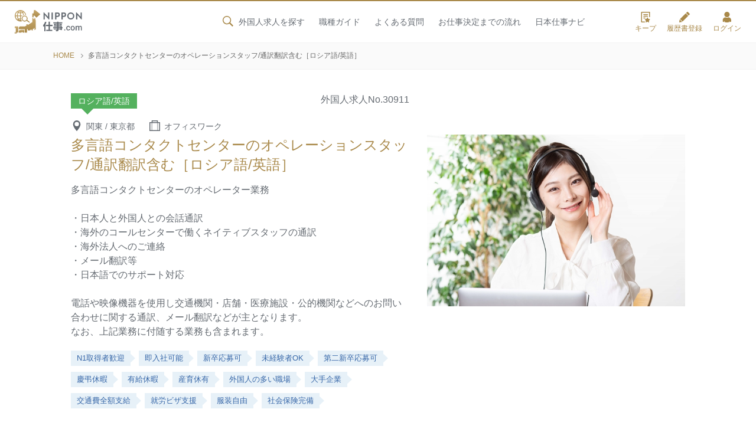

--- FILE ---
content_type: text/html; charset=UTF-8
request_url: https://nipponshigoto.com/30911/
body_size: 32142
content:

<!doctype html>
<html lang="ja"
	itemscope
	itemtype="http://schema.org/WebSite"
	prefix="og: http://ogp.me/ns#"  class="no-js">
<head>
<!-- Google Tag Manager -->
<script>(function(w,d,s,l,i){w[l]=w[l]||[];w[l].push({'gtm.start':
new Date().getTime(),event:'gtm.js'});var f=d.getElementsByTagName(s)[0],
j=d.createElement(s),dl=l!='dataLayer'?'&l='+l:'';j.async=true;j.src=
'https://www.googletagmanager.com/gtm.js?id='+i+dl;f.parentNode.insertBefore(j,f);
})(window,document,'script','dataLayer','GTM-T7QM3LG');</script>
<!-- End Google Tag Manager -->
<meta charset="UTF-8">

	<title>多言語コンタクトセンターのオペレーションスタッフ/通訳翻訳含む［ロシア語/英語］ | 外国人向け求人サイト｜就職・転職・仕事探しはNIPPON仕事.com</title>
	<meta name="description" content="東京都港区芝浦にてオフィスワークの職種で募集中の外国人求人です。">
	<meta name="keywords" content="東京都,港区,外国人,求人">

	

<meta name="viewport" content="width=device-width, initial-scale=1.0, maximum-scale=1.0, user-scalable=no">
<link rel="icon" href="/favicon.ico">
<link rel="icon" sizes="192x192" href="/images/common/favicon.png">
<meta name="format-detection" content="telephone=no">
<meta property="og:title" content="NIPPON仕事.com">
<meta property="og:type" content="article">
<meta property="og:url" content="https://nipponshigoto.com">
<meta property="og:image" content="https://nipponshigoto.com/images/common/ogp.jpg">
<meta property="og:site_name" content="外国人求人サイト｜NIPPON仕事.com">
<meta property="og:description" content="外国人専門の求人サイトです。中国語、韓国語、英語など様々な言語から外国人求人を探せます。外国人の就職・転職仕事探しはNIPPON仕事.comにお任せ！正社員からアルバイトまで、雇用条件の合う求人を無料で紹介します。">
<meta property="fb:app_id" content="2466716440284801">
<meta name="twitter:card" content="summary_large_image">

<link rel="stylesheet" href="https://fonts.googleapis.com/css?family=Roboto:400,500&display=swap">
<link rel="stylesheet" href="https://use.typekit.net/lyo2ivq.css">
<link rel="stylesheet" href="/css/default.css">
<link rel="stylesheet" media="screen and (min-width: 768px)" href="/css/common_pc.css?20260121160104">
<link rel="stylesheet" media="screen and (max-width: 767px)" href="/css/common_sp.css?20260121160104">

<link rel="stylesheet" href="/css/single.css?20260121160104">
<link rel="stylesheet" href="https://use.typekit.net/lyo2ivq.css">
<link rel="stylesheet" media="print" href="/css/default.css">
<link rel="stylesheet" media="print" href="/css/common_pc.css?20260121160104">
<link rel="stylesheet" media="print" href="/css/single.css?20260121160104">
<link rel="stylesheet" media="print" href="/css/print.css?20260121160104">
<meta name='robots' content='max-image-preview:large' />
<link rel='stylesheet' id='wp-block-library-css' href='https://nipponshigoto.com/wpsys/wp-includes/css/dist/block-library/style.min.css?ver=6.1.1' type='text/css' media='all' />
<link rel='stylesheet' id='classic-theme-styles-css' href='https://nipponshigoto.com/wpsys/wp-includes/css/classic-themes.min.css?ver=1' type='text/css' media='all' />
<style id='global-styles-inline-css' type='text/css'>
body{--wp--preset--color--black: #000000;--wp--preset--color--cyan-bluish-gray: #abb8c3;--wp--preset--color--white: #ffffff;--wp--preset--color--pale-pink: #f78da7;--wp--preset--color--vivid-red: #cf2e2e;--wp--preset--color--luminous-vivid-orange: #ff6900;--wp--preset--color--luminous-vivid-amber: #fcb900;--wp--preset--color--light-green-cyan: #7bdcb5;--wp--preset--color--vivid-green-cyan: #00d084;--wp--preset--color--pale-cyan-blue: #8ed1fc;--wp--preset--color--vivid-cyan-blue: #0693e3;--wp--preset--color--vivid-purple: #9b51e0;--wp--preset--gradient--vivid-cyan-blue-to-vivid-purple: linear-gradient(135deg,rgba(6,147,227,1) 0%,rgb(155,81,224) 100%);--wp--preset--gradient--light-green-cyan-to-vivid-green-cyan: linear-gradient(135deg,rgb(122,220,180) 0%,rgb(0,208,130) 100%);--wp--preset--gradient--luminous-vivid-amber-to-luminous-vivid-orange: linear-gradient(135deg,rgba(252,185,0,1) 0%,rgba(255,105,0,1) 100%);--wp--preset--gradient--luminous-vivid-orange-to-vivid-red: linear-gradient(135deg,rgba(255,105,0,1) 0%,rgb(207,46,46) 100%);--wp--preset--gradient--very-light-gray-to-cyan-bluish-gray: linear-gradient(135deg,rgb(238,238,238) 0%,rgb(169,184,195) 100%);--wp--preset--gradient--cool-to-warm-spectrum: linear-gradient(135deg,rgb(74,234,220) 0%,rgb(151,120,209) 20%,rgb(207,42,186) 40%,rgb(238,44,130) 60%,rgb(251,105,98) 80%,rgb(254,248,76) 100%);--wp--preset--gradient--blush-light-purple: linear-gradient(135deg,rgb(255,206,236) 0%,rgb(152,150,240) 100%);--wp--preset--gradient--blush-bordeaux: linear-gradient(135deg,rgb(254,205,165) 0%,rgb(254,45,45) 50%,rgb(107,0,62) 100%);--wp--preset--gradient--luminous-dusk: linear-gradient(135deg,rgb(255,203,112) 0%,rgb(199,81,192) 50%,rgb(65,88,208) 100%);--wp--preset--gradient--pale-ocean: linear-gradient(135deg,rgb(255,245,203) 0%,rgb(182,227,212) 50%,rgb(51,167,181) 100%);--wp--preset--gradient--electric-grass: linear-gradient(135deg,rgb(202,248,128) 0%,rgb(113,206,126) 100%);--wp--preset--gradient--midnight: linear-gradient(135deg,rgb(2,3,129) 0%,rgb(40,116,252) 100%);--wp--preset--duotone--dark-grayscale: url('#wp-duotone-dark-grayscale');--wp--preset--duotone--grayscale: url('#wp-duotone-grayscale');--wp--preset--duotone--purple-yellow: url('#wp-duotone-purple-yellow');--wp--preset--duotone--blue-red: url('#wp-duotone-blue-red');--wp--preset--duotone--midnight: url('#wp-duotone-midnight');--wp--preset--duotone--magenta-yellow: url('#wp-duotone-magenta-yellow');--wp--preset--duotone--purple-green: url('#wp-duotone-purple-green');--wp--preset--duotone--blue-orange: url('#wp-duotone-blue-orange');--wp--preset--font-size--small: 13px;--wp--preset--font-size--medium: 20px;--wp--preset--font-size--large: 36px;--wp--preset--font-size--x-large: 42px;--wp--preset--spacing--20: 0.44rem;--wp--preset--spacing--30: 0.67rem;--wp--preset--spacing--40: 1rem;--wp--preset--spacing--50: 1.5rem;--wp--preset--spacing--60: 2.25rem;--wp--preset--spacing--70: 3.38rem;--wp--preset--spacing--80: 5.06rem;}:where(.is-layout-flex){gap: 0.5em;}body .is-layout-flow > .alignleft{float: left;margin-inline-start: 0;margin-inline-end: 2em;}body .is-layout-flow > .alignright{float: right;margin-inline-start: 2em;margin-inline-end: 0;}body .is-layout-flow > .aligncenter{margin-left: auto !important;margin-right: auto !important;}body .is-layout-constrained > .alignleft{float: left;margin-inline-start: 0;margin-inline-end: 2em;}body .is-layout-constrained > .alignright{float: right;margin-inline-start: 2em;margin-inline-end: 0;}body .is-layout-constrained > .aligncenter{margin-left: auto !important;margin-right: auto !important;}body .is-layout-constrained > :where(:not(.alignleft):not(.alignright):not(.alignfull)){max-width: var(--wp--style--global--content-size);margin-left: auto !important;margin-right: auto !important;}body .is-layout-constrained > .alignwide{max-width: var(--wp--style--global--wide-size);}body .is-layout-flex{display: flex;}body .is-layout-flex{flex-wrap: wrap;align-items: center;}body .is-layout-flex > *{margin: 0;}:where(.wp-block-columns.is-layout-flex){gap: 2em;}.has-black-color{color: var(--wp--preset--color--black) !important;}.has-cyan-bluish-gray-color{color: var(--wp--preset--color--cyan-bluish-gray) !important;}.has-white-color{color: var(--wp--preset--color--white) !important;}.has-pale-pink-color{color: var(--wp--preset--color--pale-pink) !important;}.has-vivid-red-color{color: var(--wp--preset--color--vivid-red) !important;}.has-luminous-vivid-orange-color{color: var(--wp--preset--color--luminous-vivid-orange) !important;}.has-luminous-vivid-amber-color{color: var(--wp--preset--color--luminous-vivid-amber) !important;}.has-light-green-cyan-color{color: var(--wp--preset--color--light-green-cyan) !important;}.has-vivid-green-cyan-color{color: var(--wp--preset--color--vivid-green-cyan) !important;}.has-pale-cyan-blue-color{color: var(--wp--preset--color--pale-cyan-blue) !important;}.has-vivid-cyan-blue-color{color: var(--wp--preset--color--vivid-cyan-blue) !important;}.has-vivid-purple-color{color: var(--wp--preset--color--vivid-purple) !important;}.has-black-background-color{background-color: var(--wp--preset--color--black) !important;}.has-cyan-bluish-gray-background-color{background-color: var(--wp--preset--color--cyan-bluish-gray) !important;}.has-white-background-color{background-color: var(--wp--preset--color--white) !important;}.has-pale-pink-background-color{background-color: var(--wp--preset--color--pale-pink) !important;}.has-vivid-red-background-color{background-color: var(--wp--preset--color--vivid-red) !important;}.has-luminous-vivid-orange-background-color{background-color: var(--wp--preset--color--luminous-vivid-orange) !important;}.has-luminous-vivid-amber-background-color{background-color: var(--wp--preset--color--luminous-vivid-amber) !important;}.has-light-green-cyan-background-color{background-color: var(--wp--preset--color--light-green-cyan) !important;}.has-vivid-green-cyan-background-color{background-color: var(--wp--preset--color--vivid-green-cyan) !important;}.has-pale-cyan-blue-background-color{background-color: var(--wp--preset--color--pale-cyan-blue) !important;}.has-vivid-cyan-blue-background-color{background-color: var(--wp--preset--color--vivid-cyan-blue) !important;}.has-vivid-purple-background-color{background-color: var(--wp--preset--color--vivid-purple) !important;}.has-black-border-color{border-color: var(--wp--preset--color--black) !important;}.has-cyan-bluish-gray-border-color{border-color: var(--wp--preset--color--cyan-bluish-gray) !important;}.has-white-border-color{border-color: var(--wp--preset--color--white) !important;}.has-pale-pink-border-color{border-color: var(--wp--preset--color--pale-pink) !important;}.has-vivid-red-border-color{border-color: var(--wp--preset--color--vivid-red) !important;}.has-luminous-vivid-orange-border-color{border-color: var(--wp--preset--color--luminous-vivid-orange) !important;}.has-luminous-vivid-amber-border-color{border-color: var(--wp--preset--color--luminous-vivid-amber) !important;}.has-light-green-cyan-border-color{border-color: var(--wp--preset--color--light-green-cyan) !important;}.has-vivid-green-cyan-border-color{border-color: var(--wp--preset--color--vivid-green-cyan) !important;}.has-pale-cyan-blue-border-color{border-color: var(--wp--preset--color--pale-cyan-blue) !important;}.has-vivid-cyan-blue-border-color{border-color: var(--wp--preset--color--vivid-cyan-blue) !important;}.has-vivid-purple-border-color{border-color: var(--wp--preset--color--vivid-purple) !important;}.has-vivid-cyan-blue-to-vivid-purple-gradient-background{background: var(--wp--preset--gradient--vivid-cyan-blue-to-vivid-purple) !important;}.has-light-green-cyan-to-vivid-green-cyan-gradient-background{background: var(--wp--preset--gradient--light-green-cyan-to-vivid-green-cyan) !important;}.has-luminous-vivid-amber-to-luminous-vivid-orange-gradient-background{background: var(--wp--preset--gradient--luminous-vivid-amber-to-luminous-vivid-orange) !important;}.has-luminous-vivid-orange-to-vivid-red-gradient-background{background: var(--wp--preset--gradient--luminous-vivid-orange-to-vivid-red) !important;}.has-very-light-gray-to-cyan-bluish-gray-gradient-background{background: var(--wp--preset--gradient--very-light-gray-to-cyan-bluish-gray) !important;}.has-cool-to-warm-spectrum-gradient-background{background: var(--wp--preset--gradient--cool-to-warm-spectrum) !important;}.has-blush-light-purple-gradient-background{background: var(--wp--preset--gradient--blush-light-purple) !important;}.has-blush-bordeaux-gradient-background{background: var(--wp--preset--gradient--blush-bordeaux) !important;}.has-luminous-dusk-gradient-background{background: var(--wp--preset--gradient--luminous-dusk) !important;}.has-pale-ocean-gradient-background{background: var(--wp--preset--gradient--pale-ocean) !important;}.has-electric-grass-gradient-background{background: var(--wp--preset--gradient--electric-grass) !important;}.has-midnight-gradient-background{background: var(--wp--preset--gradient--midnight) !important;}.has-small-font-size{font-size: var(--wp--preset--font-size--small) !important;}.has-medium-font-size{font-size: var(--wp--preset--font-size--medium) !important;}.has-large-font-size{font-size: var(--wp--preset--font-size--large) !important;}.has-x-large-font-size{font-size: var(--wp--preset--font-size--x-large) !important;}
.wp-block-navigation a:where(:not(.wp-element-button)){color: inherit;}
:where(.wp-block-columns.is-layout-flex){gap: 2em;}
.wp-block-pullquote{font-size: 1.5em;line-height: 1.6;}
</style>
<link rel='stylesheet' id='dashicons-css' href='https://nipponshigoto.com/wpsys/wp-includes/css/dashicons.min.css?ver=6.1.1' type='text/css' media='all' />
<link rel="canonical" href="https://nipponshigoto.com/30911/" />
</head>

<body>
<!-- Google Tag Manager (noscript) -->
<noscript><iframe src="https://www.googletagmanager.com/ns.html?id=GTM-T7QM3LG"
height="0" width="0" style="display:none;visibility:hidden"></iframe></noscript>
<!-- End Google Tag Manager (noscript) -->
<svg aria-hidden="true" style="position: absolute; width: 0; height: 0; overflow: hidden;" version="1.1" xmlns="http://www.w3.org/2000/svg" xmlns:xlink="http://www.w3.org/1999/xlink">
	<defs>
		<symbol id="home">
			<svg viewBox="0 0 100 100">
				<path class="cls-1" d="M81.93,51.49a3.64,3.64,0,0,0-3.64,3.64V87.72H62.7v-23A1.74,1.74,0,0,0,61,62.93H38.08a1.74,1.74,0,0,0-1.74,1.74v23H20.75V53.21a3.65,3.65,0,0,0-3.64-3.64h0a3.64,3.64,0,0,0-3.64,3.65v40A1.73,1.73,0,0,0,15.2,95H41.9a1.74,1.74,0,0,0,1.74-1.74V70.21H55.4V93.26A1.74,1.74,0,0,0,57.14,95h26.7a1.73,1.73,0,0,0,1.73-1.74V55.13A3.64,3.64,0,0,0,81.93,51.49Z"/>
				<path class="cls-1" d="M95.88,48.69,50.71,5.48a1.74,1.74,0,0,0-2.4,0L3.17,48.67l-.09.09A3.58,3.58,0,0,0,2,51.33,3.65,3.65,0,0,0,5.63,55h0a3.63,3.63,0,0,0,2.55-1L49.52,14.42,90.85,54a3.64,3.64,0,0,0,2.52,1h.14A3.66,3.66,0,0,0,96,53.84a3.57,3.57,0,0,0,1-2.6A3.62,3.62,0,0,0,95.88,48.69Z"/>
			</svg>
		</symbol>
		
		<symbol id="search">
			<svg viewBox="0 0 100 100"><path d="M70.7,59.74A35.57,35.57,0,1,0,60,70.6l1.62-1.13L87.09,95,95,86.94,69.54,61.41ZM60.59,20.53a28.17,28.17,0,1,1-20-8.28A28,28,0,0,1,60.59,20.53Z"/></svg>
		</symbol>
		
		<symbol id="key">
			<svg viewBox="0 0 100 100"><path d="M75.43,35.13V30.64a25.72,25.72,0,0,0-7.3-18A24.66,24.66,0,0,0,50.44,5.12c-13.79,0-25,11.45-25,25.52v4.49h-10l.13,60H85.43v-60ZM58.36,70.3V82.88H42.51V70.3a12.86,12.86,0,1,1,15.85,0ZM70.43,35.12h-40V30.64c0-11.32,9-20.52,20-20.52a19.72,19.72,0,0,1,14.12,6,20.73,20.73,0,0,1,5.87,14.54Z"/></svg>
		</symbol>
		
		<symbol id="plus">
			<svg viewBox="0 0 100 100"><path d="M50,5A45,45,0,1,0,95,50,45,45,0,0,0,50,5ZM72.5,55.62H55.62V72.5H44.38V55.62H27.5V44.38H44.38V27.5H55.62V44.38H72.5Z"/></svg>
		</symbol>
		
		<symbol id="idea">
			<svg viewBox="0 0 100 100">
				<path d="M41.35,80.54c-2,1.06-2.11,4.22-1.23,6.4.62,1.53.71,1.27,2,2,1.82,1,1,.38,1.75,2.63,1,2.78,2.74,2.26,6.13,2.28,3.81,0,4.79.43,5.92-2.95,1.24-3.72,2.77-.83,3.74-4.54.59-2.27.51-5.4-1.84-6-1.58-.38-15.53-.3-16.46.19m5.2-47.43C39,34.68,34.14,41.56,34.22,47.81c.05,3.72,3.92,3.72,4.69,1.11.54-1.86.3-8.21,7.12-10.63,2.28-.81,5.85-.21,6.14-2.84C52.55,32.06,48.79,32.65,46.55,33.11ZM46.32,27A21.46,21.46,0,0,0,29.18,54.71c2.45,7.5,6.36,8.3,9,14.4,3.58,8.35-2,7.88,15.4,7.84,5,0,5.78.13,6.76-4.56a18.44,18.44,0,0,1,4-8c3.3-3.8,7.19-8.46,7.15-16.25C71.34,35.44,59.82,24.68,46.32,27Zm33.16-9.83h0a2.5,2.5,0,0,1,.31,3.51l-6,7.09A2.49,2.49,0,0,1,70,24.53l6-7.09A2.49,2.49,0,0,1,79.48,17.14Zm15.34,27.2h0a2.5,2.5,0,0,1-2,2.89l-9.12,1.61a2.5,2.5,0,0,1-.86-4.92l9.11-1.6A2.5,2.5,0,0,1,94.82,44.34ZM89.08,75h0a2.49,2.49,0,0,1-3.4.91l-8-4.62A2.49,2.49,0,1,1,80.16,67l8,4.63A2.49,2.49,0,0,1,89.08,75ZM10,74.24h0a2.5,2.5,0,0,1,.91-3.41l8-4.62a2.5,2.5,0,1,1,2.5,4.32l-8,4.62A2.49,2.49,0,0,1,10,74.24ZM4.89,43.43h0a2.5,2.5,0,0,1,2.89-2L16.9,43A2.49,2.49,0,1,1,16,47.92l-9.11-1.6A2.52,2.52,0,0,1,4.89,43.43ZM20.78,16.54h0a2.51,2.51,0,0,1,3.52.31l5.94,7.09a2.49,2.49,0,1,1-3.82,3.2l-5.94-7.09A2.5,2.5,0,0,1,20.78,16.54ZM50.24,6.16h0a2.5,2.5,0,0,1,2.49,2.49V17.9a2.49,2.49,0,1,1-5,0V8.65A2.5,2.5,0,0,1,50.24,6.16Z"/>
			</svg>
		</symbol>
		
		<symbol id="mensetsu">
			<svg viewBox="0 0 100 100">
				<path d="M50.28,38a13.85,13.85,0,0,0,14-13.69,14,14,0,0,0-28,0A13.85,13.85,0,0,0,50.28,38Z"/>
    			<path d="M82.73,55.62H74.34V48.88a9.67,9.67,0,0,0-9.77-9.55h-28a9.67,9.67,0,0,0-9.76,9.55v6.74h-9L6.28,88.93h88ZM21.59,60.43H79l8.85,23.69H12.75Z"/>
			</svg>
		</symbol>
		
		<symbol id="question">
			<svg viewBox="0 0 100 100">
				<path d="M49.53,5.69a44.42,44.42,0,0,0-31.7,75.54L13.57,94.87a.63.63,0,0,0,.91.74l12.63-7.14A44.42,44.42,0,1,0,49.53,5.69Zm-.25,68.08a5.39,5.39,0,1,1,5.38-5.39A5.39,5.39,0,0,1,49.28,73.77ZM65.62,41.42A10.25,10.25,0,0,1,64.75,44a12.94,12.94,0,0,1-1.56,2.35,24.9,24.9,0,0,1-2.29,2.35l-3,2.63a17.7,17.7,0,0,0-2.15,2.22,8,8,0,0,0-1.31,2.4A10.78,10.78,0,0,0,54,59.1H44.74a19,19,0,0,1,.48-4.6,12,12,0,0,1,1.41-3.39,14.65,14.65,0,0,1,2.29-2.79c.91-.86,1.94-1.79,3.11-2.79a22.06,22.06,0,0,0,2-1.94,8.47,8.47,0,0,0,1.34-2.17,7,7,0,0,0,.58-2.89,7.24,7.24,0,0,0-.52-3.08,4.38,4.38,0,0,0-1.25-1.63A5.82,5.82,0,0,0,52.4,33a12.42,12.42,0,0,0-3.29-.31q-6.8,0-7.41,7.24H32.37a17.61,17.61,0,0,1,1.54-6.14A14.75,14.75,0,0,1,37.39,29a15.25,15.25,0,0,1,5.18-3,20.23,20.23,0,0,1,6.71-1.06,23.51,23.51,0,0,1,6.76.92,15.61,15.61,0,0,1,5.25,2.64,11.88,11.88,0,0,1,3.39,4.25,13,13,0,0,1,1.21,5.73A15.17,15.17,0,0,1,65.62,41.42Z"/>
			</svg>
		</symbol>
		
		<symbol id="face">
			<svg viewBox="0 0 100 100">
				<path d="M49.54,5a45,45,0,1,0,45,45A45,45,0,0,0,49.54,5Zm0,83.45A38.45,38.45,0,1,1,88,50,38.45,38.45,0,0,1,49.54,88.45Z"/>
				<path d="M59.82,65.55H39.26A3.24,3.24,0,0,0,36,68.77,3.23,3.23,0,0,0,39.26,72H59.82a3.24,3.24,0,0,0,3.23-3.23A3.24,3.24,0,0,0,59.82,65.55Z"/>
				<path d="M39.71,48.59a3.62,3.62,0,0,0,5.1,0,3.63,3.63,0,0,0,0-5.11l-3-3,3-3a3.61,3.61,0,1,0-5.1-5.1l-3,3-3-3a3.61,3.61,0,0,0-5.1,5.1l3,3-3,3a3.61,3.61,0,0,0,5.1,5.11l3-3Z"/>
				<path d="M71.53,34.93a3.6,3.6,0,0,0-6.15-2.55l-3,3-3-3a3.61,3.61,0,1,0-5.1,5.1l3,3-3,3a3.61,3.61,0,0,0,0,5.11,3.62,3.62,0,0,0,5.1,0l3-3,3,3a3.61,3.61,0,1,0,5.1-5.11l-3-3,3-3A3.59,3.59,0,0,0,71.53,34.93Z"/>
			</svg>
		</symbol>
		
		<symbol id="step">
			<svg viewBox="0 0 100 100">
				<path d="M24.09,74.07h4.49V47.79L61.87,24.35V47.28h4.49V21.19L84,8.76A2.24,2.24,0,0,0,81.43,5.1L6.59,57.78a2.25,2.25,0,0,0-.54,3.13,2.23,2.23,0,0,0,1.83,1,2.2,2.2,0,0,0,1.29-.41L24.09,51Z"/>
    			<path d="M92.34,37.21H73.52a1.94,1.94,0,0,0-1.93,1.93V50.62H54.71a1.92,1.92,0,0,0-1.93,1.93V64H35.89A1.94,1.94,0,0,0,34,66V77.42H17.08a1.93,1.93,0,0,0-1.93,1.94v13.4a1.93,1.93,0,0,0,1.93,1.93H36.19l.09,0,.1,0,.09,0,.09,0,.09,0,.18-.09.07,0,.07,0,0,0,0,0L93.42,54.15l0,0h0l.09-.07.08-.07a.6.6,0,0,0,.08-.08l0,0,0-.06.07-.08.07-.09h0l.06-.09a.47.47,0,0,0,0-.1h0a.59.59,0,0,1,0-.08v0a1,1,0,0,1,0-.1c0-.08,0-.15.07-.23a.29.29,0,0,1,0-.09v0s0,0,0-.08v0a921966732324.21,921966732324.21,0,0,0,0-.22V39.14A1.94,1.94,0,0,0,92.34,37.21Z"/>
			</svg>
		</symbol>
		
		<symbol id="web">
			<svg viewBox="0 0 100 100">
				<path d="M49.59,80c-3.43,0-6.94-3.56-9.63-9.76q-.72-1.68-1.35-3.54c4.45-.32,9.14-.44,13.78-.36L51.32,62.2c-4.69-.06-9.4.1-13.87.46a74.93,74.93,0,0,1-2.06-16.12h28.4c-.06,2.64-.25,5.23-.55,7.73l3.83,2a83.73,83.73,0,0,0,.78-9.75H85A35.24,35.24,0,0,1,79.81,63l3.6,1.89A39.48,39.48,0,0,0,49.6,5h0a39.5,39.5,0,1,0,7.26,78.34l-1.69-6.46A7.8,7.8,0,0,1,49.59,80ZM35.4,42.47A72.88,72.88,0,0,1,37.71,25.4c3.87.31,7.92.46,12,.46s8-.15,11.81-.45a73.4,73.4,0,0,1,2.3,17.07Zm49.58,0H67.85A77.88,77.88,0,0,0,65.58,25a78.28,78.28,0,0,0,12-2.18A35.33,35.33,0,0,1,85,42.47Zm-10.36-23a81.74,81.74,0,0,1-10.2,1.64C64,19.71,63.48,18.41,63,17.2h0a30.52,30.52,0,0,0-4-6.88A35.44,35.44,0,0,1,74.62,19.42ZM49.6,9.06h0c3.43,0,6.94,3.56,9.62,9.76.37.83.71,1.7,1,2.6a154.65,154.65,0,0,1-21.31,0c.32-.9.67-1.76,1-2.59C42.66,12.61,46.16,9.06,49.6,9.06Zm-9.36,1.26a30.9,30.9,0,0,0-4,6.88c-.53,1.21-1,2.5-1.46,3.84h0a85.45,85.45,0,0,1-10.19-1.64A35.45,35.45,0,0,1,40.24,10.32ZM21.57,22.83h0a79.37,79.37,0,0,0,12,2.18,78.55,78.55,0,0,0-2.27,17.46H14.21A35.23,35.23,0,0,1,21.57,22.83ZM21,65.37h0a35.28,35.28,0,0,1-6.76-18.85H31.34a79.26,79.26,0,0,0,2,16.52A75,75,0,0,0,21,65.37Zm2.85,3.44A78.13,78.13,0,0,1,34.47,67a48.08,48.08,0,0,0,1.77,4.78h0a30.52,30.52,0,0,0,4,6.88A35.38,35.38,0,0,1,23.82,68.81Z"/>
				<polygon points="54.1 54.65 64.03 92.57 71.67 84.34 80.13 95 87.5 89.15 79.03 78.49 88.78 72.93 54.1 54.65"/>
			</svg>
		</symbol>
		
		<symbol id="tel">
			<svg viewBox="0 0 100 100">
				<path d="M53.22,5.6c-1-.23-2-.42-3.06-.58a2,2,0,0,0-2.3,1.63l-.74,3.92a2,2,0,0,0,.31,1.48l0,0a2,2,0,0,0,1.33.82A39.42,39.42,0,0,1,82,57.74q-.21,1.45-.54,2.88h0a2,2,0,0,0,.28,1.54A2,2,0,0,0,83,63l3.91.73a2,2,0,0,0,2.35-1.55A47.47,47.47,0,0,0,53.22,5.6Zm24,22.91L78.8,27.4h0Z"/>
				<path d="M77.8,79.87,64.73,67.32h-.08a4.35,4.35,0,0,0-2.13-.78,4.88,4.88,0,0,0-3.53.86l-3.71,2.7c-3.53,2.24-8.37-2.76-10.1-4.37-.52-.48-4.85-5.36-5.81-6.59s-4.67-6.6-5-7.21c-1.15-2.07-4.85-8-1.83-10.85l3.51-3a4.87,4.87,0,0,0,1.67-3.22,4.36,4.36,0,0,0-.24-2.26v-.08L28.41,16.87A4.27,4.27,0,0,0,26,14.47a3.62,3.62,0,0,0-3.35.67L13,22.72c-3.57,2.79-3.1,8.15-2.85,10.49a37.49,37.49,0,0,0,1.75,9.15A98.21,98.21,0,0,0,49.08,89.84a37.64,37.64,0,0,0,8.48,3.89c2.21.8,7.31,2.54,10.87-.26l9.66-7.57a3.63,3.63,0,0,0,1.46-3.09A4.3,4.3,0,0,0,77.8,79.87Z"/>
				<path d="M44.55,27.7a2,2,0,0,0,1.36.81A23.64,23.64,0,0,1,66.37,55a22.5,22.5,0,0,1-.5,2.7,2,2,0,0,0,1.58,2.47l3.9.73a2,2,0,0,0,2.34-1.52A31.64,31.64,0,0,0,50.3,21.19c-1-.24-2.06-.44-3.11-.58h0a2,2,0,0,0-2.27,1.63l-.73,3.9a2.09,2.09,0,0,0,.33,1.54Z"/>
			</svg>
		</symbol>
		
		<symbol id="yen">
			<svg viewBox="0 0 100 100">
				<path d="M82.52,5.55H68.05A7.42,7.42,0,0,0,61.49,9.2L48.84,29.52,36.19,9.2a7.42,7.42,0,0,0-6.56-3.65H15.16c-4.51,0-5.95,2.8-3.65,6.56l20,32.13H20.82a2.71,2.71,0,0,0-2.71,2.7v4.29a2.72,2.72,0,0,0,2.71,2.7H37.41v6.22H20.82a2.72,2.72,0,0,0-2.71,2.71v4.28a2.72,2.72,0,0,0,2.71,2.71H37.41V90.07q0,5.48,5.48,5.48h12q5.48,0,5.47-5.48V69.85H77a2.72,2.72,0,0,0,2.71-2.71V62.86A2.72,2.72,0,0,0,77,60.15H60.38V53.93H77a2.72,2.72,0,0,0,2.71-2.7V46.94A2.71,2.71,0,0,0,77,44.24H66.25L86.18,12.11C88.61,8.35,87,5.55,82.52,5.55Z"/>
			</svg>
		</symbol>
		
		<symbol id="minus">
			<svg viewBox="0 0 100 100"><path d="M50,5A45,45,0,1,0,95,50,45,45,0,0,0,50,5ZM72.5,55.62h-45V44.38h45Z"/></svg>
		</symbol>
		
		<symbol id="tokyo_map">
			<svg viewBox="0 0 100 100">
				<polygon points="56.63 84.51 58.97 81.48 54.92 81.52 54.89 83.26 56.63 84.51"/>
				<path d="M96,37.83a12.23,12.23,0,0,0-2.22-1.74s-.36-.84-.58-1.53S91.49,33,91.49,33s-.29-2.25-.29-2.76a20.74,20.74,0,0,1,.72-2.76l-.83-1.93A4.69,4.69,0,0,0,90,24.86a7.43,7.43,0,0,1-2-2,16.62,16.62,0,0,1-1.71-4.76,5.08,5.08,0,0,1,.83-1.67l2.4-1L90,14l-2.15-.8L86,14.19l-1.89-.51.11-2.14.87-1-.07-1.09S84.39,9.18,84,9s-1.53.61-1.71.69a7.84,7.84,0,0,1-1.42.07c-.47,0-1.27,1.31-1.27,1.31l-1.42-1a5.56,5.56,0,0,1-1.39-1.34c-.29-.48-1-.59-1.71-.69s-2.54,2.21-2.54,2.21L70.24,8.78s0-1.56.08-2A14.6,14.6,0,0,1,71,5.18a2.67,2.67,0,0,0-.4-1.59L68.82,5.44l-3.27,0L63.66,6.64a30.64,30.64,0,0,0-4-.73c-.11,0-2.36-3-2.36-3l-1.64-.05L55,4a6.53,6.53,0,0,0-1.2.27C53.45,4.38,52,5,52,5l-.16,1.25,2.51,2.56a3.5,3.5,0,0,1-.11,1.42c-.22.49-1.31,2.23-1.64,2.28s-1.31-.05-1.47.33-.38,1-.71,1.15-1.69.59-1.69.59a10.11,10.11,0,0,0-.11-2.07c-.17-.38-.87-1-1.31-.76a18.68,18.68,0,0,1-1.91.82s-.87-1.36-1.31-1.36a17.84,17.84,0,0,1-3.44-.11c-.38-.22-2.56-1.91-2.94-2.13A6,6,0,0,0,36,8.25a16.65,16.65,0,0,1-3.6.76,35.83,35.83,0,0,0-3.82-.54c-1,0-2.45.16-2.45.16l-1.2.82-2,.11s-.11,1.47-.6,1.69-1.53.49-1.53.87.33.76-.16,1.09a3.72,3.72,0,0,0-1,.71c-.21.27-.49.92-.65,1.19a23.64,23.64,0,0,0-.38,2.67c-.11.66-.49,1.91-.49,1.91l-1.26-.16s-.33-1.2-.6-1a3.35,3.35,0,0,1-1.42.17c-.54,0-1.31-.11-2-.11s-1.2-.17-.65-.55.93-.76.54-1-1.25-.49-1.36-.87-.38-.22-1-.22-1,0-1.31.33-1.26,2-1.86,2.23a3.41,3.41,0,0,0-1.2.66c-.33.32-1.36.38-1.36,1s-.11.87-.6,1-1.37.27-1.37.27a17,17,0,0,0,1,2.51c.38.54.93.92.44,1.52s-.49.71-.39,1.15A3.47,3.47,0,0,1,4,27.75c0,.55-.33,1.31,0,1.74s.6.44.33.93A3.57,3.57,0,0,0,3.69,32c0,.54-.27,2.18-.27,2.18A11.13,11.13,0,0,1,6,35.32c.55.49.77,1,1.48,1.26a38.09,38.09,0,0,1,3.87,2.88l-1,3.27s-1.63-.22-1,.33a12.21,12.21,0,0,1,1.58,1.85s-.65.22-.49.65.71,1.64.71,1.64h-2a2.32,2.32,0,0,1,.55,1.36c-.06.65-.11,1-.44,1a3.85,3.85,0,0,0-.93.44l1,.87c.43.36.59.56.56.79s-.56,1.25-.36,1.54.49.26.52.66a3.3,3.3,0,0,0,.17,1.21c.16.23.69.89.69.89l0,3H9.64s-.82,1.48-.59,2.17a4.2,4.2,0,0,0,.59,1.15.82.82,0,0,1,.82.56c.17.59.66,2.4.66,2.4l-.79.89-.16,1.57a11.9,11.9,0,0,1,2.56.26,5.69,5.69,0,0,0,1.25.66c.33,0,3.52.49,3.52.49A12.4,12.4,0,0,0,20,71a2.06,2.06,0,0,1,1.22.5c.33.29,1.67,1.77,2.07,2a21.44,21.44,0,0,1,2.5,1.84c.3.4,1.25,1.52,1.65,1.52s2.14-.17,2.66.22a3.75,3.75,0,0,1,1.19,1.45c.16.46,1.84,6.11,2.2,6.44a17.26,17.26,0,0,0,2.21,1.71c.39.16,3.95,1.38,3.95,1.38l.88,1.54s-1.34,1.78-1.21,2.1S40.48,94,41,94.07a11,11,0,0,0,3.36-.56,14.1,14.1,0,0,1,2.57-1.78c.19.1,1.71.66,1.71.66s1-1.08,1.31-1.08,5.11.19,5.11.19,6.64,3.91,8.19,5.36c0,0,1.84-1.55,2.9-2.27s2.3-1.51,2.3-1.51l-.86-1.44-2.07,1.15c-1.25-1.32-1.84-4.31-1.84-4.31l-2-3.09,1.74-.65-1.05-1.81-3.72.26L56.47,86,55.06,84.8l-1.16.76-1.12-1.74,1.39-.43-.3-1.77-1-.46.49-.92-1.41-3.32h-.69l.46-1,.2-3.45.52-.62s.13-5.16.2-6.9a18.05,18.05,0,0,1,1-4.21l1.65.17V58.78a4,4,0,0,0-.63-.26c-.09,0,.7-2.1.7-2.2s.55-.33.55-.33l.24-1,1.28-1.09.49.59-.82.56.16,1.84L58.28,56l.46.52-1,1.06.75.75L62.43,55l-.2-3.49.43-.33,1.45,1.29-1,.88.06,2.11.46.59-4,3.35.76,1.05L64,57.7l-.5-.69.66-.56.69.86,2.64-2.47.55.43,6.09-.56.1.56L76,55.2l-.43.92,1.12,1.05h2.17L79,59.24l2.87,1.38,2.6-.36,3.09-2.13L88.66,55s0-2,0-2.58-.22-1.89-.29-3a10.72,10.72,0,0,1,.33-2.65l5-1.27A38.9,38.9,0,0,0,96.65,41S96.07,38.16,96,37.83Z"/>
				<path d="M55,62.59l-1.32-.09s-.23,3.45-.26,4.69l1.58.1Z"/>
				<path d="M62.39,79.58l-2.23-2s-2,1.78-2,1.68a4.22,4.22,0,0,0-.59-.69l2.14-2.17L56,70.48V69l-1-1.15L53.44,68l-.19,3.78-.63,1-.13,2.79.39.06a3.17,3.17,0,0,0,.1,1.51c.27.76,1.25,3.59,1.25,3.59l7.34,0Z"/>
				<path d="M67.73,73.4l.35.55-.72.46-.42-.61L64.3,75.74l2.32,1.74c.09-.08,2.58-1.66,2.58-1.66l.53.67,3.36-2.56-1.88-3.09Z"/>
				<polygon points="70.59 70.31 68.52 69.13 65.06 71.5 64.01 73.7 64.73 74.49 70.59 70.31"/>
				<polygon points="72.5 56.32 72.4 55.47 71.41 55.53 71.44 57.5 70.23 57.67 70.03 55.76 67.33 56.16 67.5 57.5 67.92 57.9 68.06 59.51 74.67 58.75 74.67 61.84 71.48 62.2 71.48 62.99 76.38 62.4 76.45 57.77 74.5 56.12 72.5 56.32"/>
				<polygon points="72.4 61.71 72.4 61.12 74.14 60.89 74.21 60.13 72.23 60.13 72.17 59.31 71.18 60.03 71.21 61.67 72.4 61.71"/>
				<polygon points="65.59 61.61 67.59 61.38 66.74 56.48 65.09 57.73 64.89 59.11 61.54 61.64 60.91 60.82 60.22 61.28 62.16 64.14 63.48 63.38 65.36 66.01 66.31 64.89 65.65 62.46 64.8 62.17 64.7 60.98 65.39 60.82 65.59 61.61"/>
				<polygon points="65.29 67.62 62.99 64.34 61.8 65.12 64.4 68.9 65.29 67.62"/>
				<polygon points="63.84 70.28 60.16 64.8 61.21 63.97 59.6 61.58 59.01 62.07 59.76 63.22 57.29 64.76 57.23 66.17 58.05 67.23 58.64 66.7 62.39 72.52 63.84 70.28"/>
				<polygon points="73.09 66.54 74.08 66.08 74.57 66.83 73.85 67.26 75.3 69.2 76.05 68.61 76.35 62.86 72.79 63.42 73.09 66.54"/>
				<path d="M78.91,60.92s1.8.28,2,.88l.3-.9-2-.82Z"/>
				<path d="M81.77,61.69a1.76,1.76,0,0,1,1.64.49l.17-.93L82.13,61Z"/>
			</svg>
		</symbol>
		
		<symbol id="entry">
			<svg viewBox="0 0 100 100">
				<path d="M33,87.52,81.17,39.39l-21.06-21L12,66.47Zm-3,3L4.48,95,9,69.47ZM84.18,36.38l9-9a4.18,4.18,0,0,0,.12-5.91l-.12-.11-15-15a4.18,4.18,0,0,0-5.91-.16.93.93,0,0,0-.14.14l-9,9Z"/>
			</svg>
		</symbol>
		
		<symbol id="mail">
			<svg viewBox="0 0 100 100">
				 <path d="M5,16.63v67.9H95V16.63ZM53,55A4,4,0,0,1,50.14,56,4.07,4.07,0,0,1,47.27,55l-31.62-32H84.82ZM34,50.47,11.28,73.73V27.42Zm4.41,4.47,4.37,4.43a10.58,10.58,0,0,0,14.62,0l4.3-4.32L84.37,78.25H15.64Zm27.71-4.33L88.72,27.9V73.72Z"/>
			</svg>
		</symbol>
		
		<symbol id="user">
			<svg viewBox="0 0 100 100"><path d="M84.42,73.27v15a82.73,82.73,0,0,1-12.74,4.14V81.56L65.51,93.65a101.08,101.08,0,0,1-32.93,0L26.42,81.56V92.41a82.85,82.85,0,0,1-12.75-4.14v-15c0-12.07,9.56-19.4,20.94-21.73a29.94,29.94,0,0,0,28.88,0C74.86,53.88,84.42,61.2,84.42,73.27Z"/><path d="M49,50.69A22.85,22.85,0,1,0,26.52,27.52v.33A22.68,22.68,0,0,0,49,50.69Z"/></svg>
		</symbol>
		
		<symbol id="fav">
			<svg viewBox="0 0 100 100"><path d="M54.17,7.52l11,22.35a4.51,4.51,0,0,0,3.42,2.49L93.29,36a4.54,4.54,0,0,1,2.52,7.75L78,61.09a4.57,4.57,0,0,0-1.31,4l4.21,24.57a4.56,4.56,0,0,1-6.6,4.79L52.21,82.88a4.54,4.54,0,0,0-4.24,0L25.91,94.48a4.55,4.55,0,0,1-6.14-1.91,4.64,4.64,0,0,1-.46-2.88l4.22-24.57a4.57,4.57,0,0,0-1.31-4L4.37,43.7A4.54,4.54,0,0,1,6.89,36l24.67-3.59A4.51,4.51,0,0,0,35,29.87L46,7.52a4.55,4.55,0,0,1,6.1-2A4.6,4.6,0,0,1,54.17,7.52Z"/></svg>
		</symbol>
		
		<symbol id="area">
			<svg viewBox="0 0 100 100">
				<polygon points="76.72 8 72.86 8 71.06 19.87 66.71 19.87 66.71 33.62 71.21 33.62 71.21 27.73 74.46 27.73 81.31 34.93 95 22.92 76.72 8"/>
				<rect x="5" y="86.43" width="2.34" height="5.57"/>
				<polygon points="19.2 80.86 19.2 88.34 27.96 88.34 29.66 86.47 32.15 86.47 33.72 88.34 38.61 88.34 38.61 78.18 27.22 78.18 19.2 80.86"/>
				<polygon points="77.21 36.23 74 36.23 74 40.26 70.32 40.26 70.32 36.23 66.71 36.23 66.71 51.19 51.34 60.87 50.06 60.87 50.06 58.64 46.25 58.64 46.25 63.22 40.38 66.45 22.3 66.45 19.2 70.55 19.2 76.49 40.58 76.49 40.58 88.34 48.4 88.34 48.4 75.91 50.96 75.91 50.96 80.4 59.33 80.4 61.09 77.34 64.31 77.34 64.31 80.4 68.53 80.4 68.53 75.08 72.28 75.08 72.28 71.83 74.62 71.83 74.62 79.71 78.96 75.99 78.96 45.15 77.23 40.26 77.21 36.23"/>
				<polygon points="5 72.4 7.36 72.4 7.36 70.18 8.66 70.18 8.66 92 12.39 90.18 12.39 87.7 14.19 86.94 14.19 88.93 16.71 87.18 16.71 66.29 5 66.29 5 72.4"/>
			</svg>
		</symbol>
		
		<symbol id="chk">
			<svg viewBox="0 0 100 100"><path d="M33.83,62.48l-14.7-20A7.9,7.9,0,1,0,6.41,51.88L26,78.5a7.94,7.94,0,0,0,5.35,3.15,8.57,8.57,0,0,0,1,.07,7.89,7.89,0,0,0,5-1.76l54.61-44A7.9,7.9,0,1,0,82,23.62Z"/></svg>
		</symbol>
		
		<symbol id="menu">
			<svg viewBox="0 0 100 100">
			<rect x="21.95" y="17" width="78.05" height="12.2" rx="4.88"/>
			<rect x="21.95" y="43.83" width="78.05" height="12.2" rx="4.88"/>
			<rect x="21.95" y="70.66" width="78.05" height="12.2" rx="4.88"/>
			<rect y="17" width="12.2" height="12.2" rx="2.44"/>
			<rect y="43.83" width="12.2" height="12.2" rx="2.44"/>
			<rect y="70.66" width="12.2" height="12.2" rx="2.44"/>
			</svg>
		</symbol>
		
		<symbol id="close">
			<svg viewBox="0 0 100 100">
				<path d="M88.67,79.63l-30-30L88.5,20a5.66,5.66,0,0,0,0-8.06,5.81,5.81,0,0,0-8.14,0L50.57,41.53,20.34,11.29a5.76,5.76,0,0,0-8.14,8.15l30.19,30.2L12,79.75a5.66,5.66,0,0,0,0,8,5.79,5.79,0,0,0,8.14,0L50.49,57.73,80.54,87.78a5.72,5.72,0,0,0,8.13,0A5.78,5.78,0,0,0,88.67,79.63Z"/>
			</svg>
		</symbol>
		
		<symbol id="company">
			<svg viewBox="0 0 100 100">
				<path d="M49.88,5.66,86.21,17.71l1.06-3.09L49.88,2.16,12.51,14.54l1,3.17Z"/>
				<path d="M94.85,34.73V27.89L54,15.84l-.08.41h0l-.17.41H54V92.47H50.54v-85l-8.89,3.1V92.47H38.07V11.53l-8.8,3.25-.08,77.69H25.93V15.6l-8.89,3V92.47H13.78V19.34L4.89,22.11l0,75.17h90V92.46H90.78V33.84Z"/>
			</svg>
		</symbol>
		
		<symbol id="lang">
			<svg viewBox="0 0 100 100">
				<path d="M91.7,66.1a44.95,44.95,0,0,0,0-31.26,2,2,0,0,0-.35-.9A45,45,0,0,0,7.66,34a2,2,0,0,0-.35.89,45.07,45.07,0,0,0,0,31.33,2.09,2.09,0,0,0,.35.88,45,45,0,0,0,83.65.06A2.25,2.25,0,0,0,91.7,66.1ZM49.5,88C45.92,88,42,80.38,40,68.62h19.1C57,80.38,53.08,88,49.5,88ZM39.16,63.1a112.16,112.16,0,0,1,0-25.2H59.84a110.26,110.26,0,0,1,.71,12.6,110.4,110.4,0,0,1-.71,12.6ZM12,50.5a37.32,37.32,0,0,1,2.18-12.6H33.54c-.39,4-.61,8.19-.61,12.6s.22,8.63.61,12.6H14.18A37.32,37.32,0,0,1,12,50.5ZM49.5,13c3.6,0,7.48,7.62,9.55,19.38H40C42,20.62,45.91,13,49.5,13Zm16,24.9H84.81a37.42,37.42,0,0,1,0,25.2H65.46c.39-4,.61-8.19.61-12.6S65.85,41.87,65.46,37.9Zm16.85-5.52H64.76a63.46,63.46,0,0,0-5.12-18A37.63,37.63,0,0,1,82.31,32.38Zm-42.94-18a63.42,63.42,0,0,0-5.13,18H16.67A37.58,37.58,0,0,1,39.37,14.4ZM16.67,68.62H34.23a63.4,63.4,0,0,0,5.14,18A37.58,37.58,0,0,1,16.67,68.62Zm43,18a63.4,63.4,0,0,0,5.14-18H82.33A37.55,37.55,0,0,1,59.63,86.6Z"/>
			</svg>
		</symbol>
		
		<symbol id="heart">
			<svg viewBox="0 0 100 100">
				<path d="M95,36.12A24.25,24.25,0,0,0,50,23.7,24.25,24.25,0,0,0,5,36.12,24,24,0,0,0,12.65,53.7h0L47.33,86.75a3.46,3.46,0,0,0,5.18.16L87.36,53.7h0A24,24,0,0,0,95,36.12"/>
			</svg>
		</symbol>
		
		<symbol id="time">
			<svg viewBox="0 0 100 100">
				<path d="M50,5A45,45,0,1,0,95,50,45.13,45.13,0,0,0,50,5Zm0,81A36,36,0,1,1,86,50,36.11,36.11,0,0,1,50,86Zm2.25-58.5H45.5v27L68.9,68.9l3.6-5.85L52.25,50.9Z"/>
			</svg>
		</symbol>
		
		<symbol id="cal">
			<svg viewBox="0 0 100 100">
				<rect x="35.03" y="38.37" width="13.13" height="8.83"/>
				<rect x="51.84" y="38.37" width="13.13" height="8.83"/>
				<rect x="68.64" y="38.37" width="13.13" height="8.83"/>
				<rect x="18.22" y="50.73" width="13.13" height="8.83"/>
				<rect x="35.03" y="50.73" width="13.13" height="8.83"/>
				<rect x="51.84" y="50.73" width="13.13" height="8.83"/>
				<rect x="68.64" y="50.73" width="13.13" height="8.83"/>
				<rect x="18.22" y="63.11" width="13.13" height="8.83"/>
				<rect x="35.03" y="63.11" width="13.13" height="8.83"/>
				<rect x="51.84" y="63.11" width="13.13" height="8.83"/>
				<rect x="68.64" y="63.11" width="13.13" height="8.83"/>
				<rect x="18.22" y="75.47" width="13.13" height="8.83"/>
				<rect x="35.03" y="75.47" width="13.13" height="8.83"/>
				<rect x="51.84" y="75.47" width="13.13" height="8.83"/>
				<path d="M88.91,13.18V5H82.34v8.18H21.51V5H14.94v8.18H5V95H95V13.18ZM11.09,18.82H50v9.91H11.09ZM88.9,89H11.09V33.73H88.9Z"/>
			</svg>
		</symbol>
		
		<symbol id="arw_r">
			<svg viewBox="0 0 100 20">
				<polygon points="100 20 0 20 0 16.98 93.03 16.98 79.15 2.03 81.43 0 100 20"/>
			</svg>
		</symbol>
		
		<symbol id="pagetop">
			<svg viewBox="0 0 100 100">
				<path d="M50,5A45,45,0,1,0,95,50,45.07,45.07,0,0,0,50,5Zm0,9A36,36,0,1,1,14,50,35.93,35.93,0,0,1,50,14Zm0,7.17-3.23,3.1-22.5,22.5,6.46,6.46L45.5,38.47V77h9V38.47L69.27,53.23l6.46-6.46-22.5-22.5Z"/>
			</svg>
		</symbol>
		
		<symbol id="footer_logo">
		<svg viewBox="0 0 235.43 133.428"><defs><style>.a{fill:#fff;}.b{fill:#ebebeb;}.c{fill:none;stroke:#de1320;stroke-miterlimit:10;stroke-width:0.25px;}.d{fill:#d4d5d5;}</style></defs><g transform="translate(-565 -5177.827)"><g transform="translate(-569.504 5088.85)"><path class="a" d="M1206.5,113.233v66.283l45.569,11.911V125.661Zm35.99,33.4-16.053-4.4v18.642l4.661,1.295V148.705l11.393,3.107v19.419l-27.445-7.25V129.286l27.445,7.508Z" transform="translate(0 -11.828)"/><path class="b" d="M1295.442,125.661v65.766l45.57-11.911V113.233Zm39.615,11.651-16.571,4.4v5.7l16.571-4.4v20.2l-30.552,8.027v-9.58l16.053-4.143v-4.919l-16.053,4.4V137.313l30.552-8.286Z" transform="translate(-43.368 -11.828)"/><path class="c" d="M1290.894,125.866" transform="translate(-41.151 -17.988)"/><path class="d" d="M1253.368,88.977,1206.5,101.405l45.569,12.428,45.57-12.428Zm-3.9,19.36-7.984-2.154,21.23-5.644-4.1-1.189-21.453,5.666-4.186-1.129,21.538-5.726-4.1-1.189-21.763,5.748-4.511-1.217,28.194-8.124,26.41,7.22Z" transform="translate(0 0)"/></g><g transform="translate(557.187 4956.833)"><g transform="translate(7.813 333.592)"><g transform="translate(0 0)"><path class="a" d="M18.016,355.066a10.2,10.2,0,1,1,8.229-16.232l-1.371,1.006a8.5,8.5,0,1,0,1.373,7.149H20.141v-1.7h8.112l-.132.965A10.233,10.233,0,0,1,18.016,355.066Z" transform="translate(-7.813 -334.661)"/></g></g><g transform="translate(29.919 339.118)"><path class="a" d="M92.987,368.973a7.44,7.44,0,1,1,7.44-7.44A7.448,7.448,0,0,1,92.987,368.973Zm0-13.179a5.739,5.739,0,1,0,5.739,5.739A5.745,5.745,0,0,0,92.987,355.794Z" transform="translate(-85.548 -354.094)"/></g><g transform="translate(46.923 339.118)"><path class="a" d="M152.783,368.973a7.44,7.44,0,1,1,7.44-7.44A7.448,7.448,0,0,1,152.783,368.973Zm0-13.179a5.739,5.739,0,1,0,5.739,5.739A5.745,5.745,0,0,0,152.783,355.794Z" transform="translate(-145.344 -354.094)"/></g><g transform="translate(63.928 333.592)"><path class="a" d="M218.318,334.661V342.9a7.44,7.44,0,1,0,0,9.458v2.711h1.7V334.661Zm-5.739,18.7a5.739,5.739,0,1,1,5.739-5.739A5.745,5.745,0,0,1,212.579,353.366Z" transform="translate(-205.139 -334.661)"/></g><g transform="translate(113.24 339.118)"><path class="a" d="M391.725,354.094V356.8a7.44,7.44,0,1,0,0,9.458v2.711h1.7V354.094Zm-5.739,13.178a5.739,5.739,0,1,1,5.739-5.739A5.745,5.745,0,0,1,385.987,367.272Z" transform="translate(-378.547 -354.094)"/></g><g transform="translate(89.015 333.167)"><path class="a" d="M312.914,354.1l-1.783-14.98-7.15,14.7-7.15-14.7-1.783,14.98h-1.689l2.468-20.93,8.154,16.761,8.154-16.761L314.6,354.1Z" transform="translate(-293.359 -333.167)"/></g><g transform="translate(143.423 353.997)"><path class="a" d="M484.685,406.416" transform="translate(-484.685 -406.416)"/></g><g transform="translate(131.945 338.694)"><path class="a" d="M450.487,352.6a5.762,5.762,0,0,0-4.464,2.592v-2.167h-1.7V367.9h1.7v-7.865c0-2.53,2.1-5.739,4.464-5.739a4.469,4.469,0,0,1,4.464,4.464v9.14h1.7v-9.14A6.171,6.171,0,0,0,450.487,352.6Z" transform="translate(-444.323 -352.6)"/></g><g transform="translate(166.379 339.118)"><path class="a" d="M572.849,368.973a7.44,7.44,0,1,1,7.335-8.639l.161.987H567.113q0,.106,0,.212a5.735,5.735,0,0,0,10.943,2.406l1.542.715A7.462,7.462,0,0,1,572.849,368.973Zm-5.411-9.352h10.818a5.736,5.736,0,0,0-10.818,0Z" transform="translate(-565.409 -354.094)"/></g><g transform="translate(228.308 339.118)"><path class="a" d="M790.618,368.973a7.44,7.44,0,1,1,7.335-8.639l.161.987H784.883q0,.106,0,.212a5.735,5.735,0,0,0,10.943,2.406l1.543.715A7.463,7.463,0,0,1,790.618,368.973Zm-5.411-9.352h10.818a5.736,5.736,0,0,0-10.818,0Z" transform="translate(-783.179 -354.094)"/></g><g transform="translate(183.384 339.118)"><path class="a" d="M632.008,355.794v-1.7c-.341,0-3.37.043-4.852,1.524-.084.084-.167.174-.249.268v-1.792h-1.7v14.879h1.7v-9.824C626.906,356.731,630.513,355.794,632.008,355.794Z" transform="translate(-625.205 -354.094)"/></g><g transform="translate(192.236 339.118)"><g transform="translate(0 0)"><path class="a" d="M662.648,368.973l-6.314-14.879h1.859l4.455,10.928,4.454-10.928h1.859Z" transform="translate(-656.334 -354.094)"/></g></g><g transform="translate(211.728 339.118)"><path class="a" d="M732.318,368.973a7.44,7.44,0,1,1,6.217-11.52l-1.421.934a5.739,5.739,0,1,0,0,6.293l1.421.934A7.422,7.422,0,0,1,732.318,368.973Z" transform="translate(-724.878 -354.094)"/></g><g transform="translate(153.308 333.592)"><g transform="translate(0 0)"><path class="a" d="M524.863,355.491c-2.966,0-5.177-3.827-5.419-4.263l1.486-.826c.526.942,2.259,3.389,3.933,3.389a3.773,3.773,0,0,0,3.225-1.451,3.7,3.7,0,0,0,0-4.749,26.183,26.183,0,0,0-2.37-1.912c-2.33-1.757-4.739-3.572-5.09-5.324a5.141,5.141,0,0,1,.992-4.1,4.516,4.516,0,0,1,3.668-1.592,5.06,5.06,0,0,1,5.058,3.132l-1.61.546a3.425,3.425,0,0,0-3.448-1.978,2.878,2.878,0,0,0-2.353.969,3.466,3.466,0,0,0-.64,2.69c.224,1.118,2.764,3.033,4.446,4.3a26.918,26.918,0,0,1,2.548,2.067,5.332,5.332,0,0,1,0,7.154A5.437,5.437,0,0,1,524.863,355.491Z" transform="translate(-519.444 -334.661)"/></g></g><g transform="translate(206.733 334.867)"><g transform="translate(0.213 4.251)"><rect class="a" width="1.7" height="14.879"/></g><circle class="a" cx="1.063" cy="1.063" r="1.063"/></g></g></g></svg>
		</symbol>
		
		<symbol id="map">
			<svg viewBox="0 0 100 100">
				<path d="M81.15,36.15a31.15,31.15,0,0,0-62.3,0s-4.43,19,29.2,57.7c0,0,1.15,1.15,2,1.15s2-1.15,2-1.15C85.58,55.18,81.15,36.15,81.15,36.15ZM50,54.56A18.41,18.41,0,1,1,68.4,36.15h0A18.39,18.39,0,0,1,50,54.56Z"/>
			</svg>
		</symbol>
		
		<symbol id="job">
			<svg viewBox="0 0 100 100">
				<path d="M91.25,20h-15V8.75A3.52,3.52,0,0,0,72.92,5H27.5a3.53,3.53,0,0,0-3.74,3.32,2.94,2.94,0,0,0,0,.42V20h-15A3.53,3.53,0,0,0,5,23.32a3.23,3.23,0,0,0,0,.44V91.25A3.53,3.53,0,0,0,8.33,95a2.94,2.94,0,0,0,.42,0h82.5A3.53,3.53,0,0,0,95,91.67a2.94,2.94,0,0,0,0-.42V23.76A3.54,3.54,0,0,0,91.68,20,3.08,3.08,0,0,0,91.25,20Zm-60-7.49H68.74V20H31.25Zm-18.74,75v-60H23.76v60Zm15,0v-60h45v60Zm60,0H76.24v-60H87.49Z"/>
			</svg>
		</symbol>
		
		<symbol id="type">
			<svg viewBox="0 0 100 100">
				<path d="M89.27,11.93a26.37,26.37,0,0,0-37.11,3l-1.63,1.77-.09-.09a3,3,0,0,0-.28-.33L48,14.11A26.45,26.45,0,0,0,29.27,5.33h-.88A26.35,26.35,0,0,0,10.58,51.09c.71.76,2.33,2.49,3.88,4.08l-.5.51A8.91,8.91,0,0,0,11.43,62,7.15,7.15,0,0,0,13.65,67,11.06,11.06,0,0,0,20,69.58,9.91,9.91,0,0,0,22.4,76.2l.1.09a9.7,9.7,0,0,0,5.44,2.33,9.28,9.28,0,0,0,3.34,6.69,7,7,0,0,0,3.84,1.79c.45,2.72,2.62,5.16,6.33,7a3.45,3.45,0,0,0,1.48.34h.31l.07,0a10.36,10.36,0,0,0,5.5-2.86l1.53,1.55a7.66,7.66,0,0,0,5.39,2.23h0A8.21,8.21,0,0,0,61.51,93,7.85,7.85,0,0,0,64,87.36c.19,0,.38,0,.57,0h.06a7.84,7.84,0,0,0,7.84-7.82l.52,0H73a8,8,0,0,0,5.65-2.34,7.73,7.73,0,0,0,2.46-5.48c.18,0,.36,0,.54,0a7.62,7.62,0,0,0,5.41-2.23,7.75,7.75,0,0,0,2.32-5.46,7.59,7.59,0,0,0-2.18-5.39l-2-2.09L90.43,51a25.65,25.65,0,0,0,1.83-1.94A26.38,26.38,0,0,0,89.27,11.93Zm-26,42.53ZM40.65,85.74A8.49,8.49,0,0,0,42,84.66l2.85,2.9a6.55,6.55,0,0,1-1.67,1.15c-1.7-1-2.7-2.1-2.57-2.88Zm5.21-12.11v-1h0v1h0a2.74,2.74,0,0,1,1.93.81L58.42,85.21a3.07,3.07,0,0,1-.3,4.26,3.37,3.37,0,0,1-2.39,1,2.72,2.72,0,0,1-1.93-.8L43.24,78.92A2.65,2.65,0,0,1,42.47,77,3.4,3.4,0,0,1,45.86,73.63Zm16.6,7.89-.18-.21L52,70.86a2.84,2.84,0,0,1-.75-1.94,3,3,0,0,1,3-3V65h0v0h0l0,1a2.83,2.83,0,0,1,2,.85L66.81,77.48a3,3,0,0,1-.08,4.16,3,3,0,0,1-2.11.86h0a2.82,2.82,0,0,1-2-.83ZM73,74.72A2.63,2.63,0,0,1,71.13,74L60.81,63.47a3,3,0,0,1,.24-4.18,3.18,3.18,0,0,1,2.25-.95v-1h0l0,1h0a2.62,2.62,0,0,1,1.84.76l.16.17.14.16L75.56,69.67a3,3,0,0,1-.28,4.1,3.29,3.29,0,0,1-2.27,1ZM79.59,66l-.11-.13L69.32,55.55a2.85,2.85,0,0,1,.25-4,2.85,2.85,0,0,1,1.89-.72h0v-1h0v1h0a2.71,2.71,0,0,1,1.93.81l10.33,10.5a2.86,2.86,0,0,1-2.12,4.81h0a2.71,2.71,0,0,1-1.93-.8ZM76.9,48.19a7.63,7.63,0,0,0-5.43-2.26h-1V46a7.7,7.7,0,0,0-6.74,7.5l-.39,0H63.3a8,8,0,0,0-5.67,2.34,8.16,8.16,0,0,0-2.43,5.31,6.52,6.52,0,0,0-.88-.07h-.13a7.93,7.93,0,0,0-7.84,7.72l-.46,0h-.1a8.26,8.26,0,0,0-8.19,8.15,7.64,7.64,0,0,0,.8,3.49l-.17.16-.06.07a2.38,2.38,0,0,1-3.11.52c-2.22-2.15-1.66-3.44-1-4.41a3.15,3.15,0,0,0,.55-.41L47.87,63.12a2.78,2.78,0,0,0,0-3.89,2.74,2.74,0,0,0-2-.85,2.84,2.84,0,0,0-2,.8L30.7,72.36v0a2.3,2.3,0,0,0-.33.21,3.69,3.69,0,0,1-4-.37,4.54,4.54,0,0,1-.25-4.75l0,0L39.36,54.23a2.8,2.8,0,0,0-4-3.94l-13,13a2.44,2.44,0,0,0-.43.42l0,0A1.61,1.61,0,0,1,21,64a5.67,5.67,0,0,1-3.58-1.07A1.57,1.57,0,0,1,17,61.87,3.29,3.29,0,0,1,18,59.58L39.55,37.65l4.16,4.21A19.86,19.86,0,0,0,71.77,42l.19-.22A2.79,2.79,0,0,0,71.8,38c-1.67-1.67-12.67-12.59-17.38-17.27l1.93-2.09a19.5,19.5,0,0,1,1.59-1.69A20.76,20.76,0,1,1,86.45,47.09l-5.19,5.54ZM65.67,39.77a14.22,14.22,0,0,1-18-1.85l-5.8-5.85a3.16,3.16,0,0,0-.37-.45,2.88,2.88,0,0,0-2-.77,2.81,2.81,0,0,0-1.27.35,2.89,2.89,0,0,0-.68.48l-.14.16-19,19.35c-1.49-1.52-3-3.17-3.62-3.79l-.3-.32A20.75,20.75,0,0,1,28.38,10.93h.75A20.94,20.94,0,0,1,44,18l1.83,1.84a2.79,2.79,0,0,0,.48.55c.82.73,2,2,2.42,2.43a2.5,2.5,0,0,0,.4.51C51.83,26,61.2,35.35,65.67,39.77Z"/>
			</svg>
		</symbol>
		
		<symbol id="favlist">
			<svg viewBox="0 0 100 100">
				<path d="M71,43a3.63,3.63,0,0,0-3.63-3.63H34.77a3.63,3.63,0,0,0,0,7.26H67.41A3.64,3.64,0,0,0,71,43Z"/>
				<path d="M48.85,57.44a3.64,3.64,0,0,0-3.63-3.63H34.77a3.63,3.63,0,1,0,0,7.25H45.22a3.63,3.63,0,0,0,3.63-3.63Z"/>
				<path d="M67.41,24.85H34.77a3.63,3.63,0,0,0,0,7.26H67.41a3.63,3.63,0,1,0,0-7.26Z"/>
				<path d="M80.62,46.73V12.25H20.25v75.5H42a3.61,3.61,0,0,1,3.61,3.63h0A3.63,3.63,0,0,1,42,95H16.62A3.64,3.64,0,0,1,13,91.37V8.63A3.64,3.64,0,0,1,16.62,5H84.25a3.63,3.63,0,0,1,3.62,3.62v38.1a3.62,3.62,0,1,1-7.24,0h0v0Z"/>
				<path d="M67.54,53.6l5.22,10.57a2.17,2.17,0,0,0,1.6,1.18L86,67.05a2.16,2.16,0,0,1,1.82,2.44h0a2.15,2.15,0,0,1-.63,1.23L78.77,79a2.19,2.19,0,0,0-.62,1.9l2,11.62A2.14,2.14,0,0,1,78.4,95h0A2.2,2.2,0,0,1,77,94.75L66.59,89.27a2.12,2.12,0,0,0-2,0L54.18,94.75a2.16,2.16,0,0,1-2.9-.89,2.2,2.2,0,0,1-.22-1.38l2-11.61A2.16,2.16,0,0,0,52.43,79L44,70.72a2.15,2.15,0,0,1,1.19-3.67l11.66-1.7a2.17,2.17,0,0,0,1.6-1.18L63.66,53.6a2.16,2.16,0,0,1,2.88-1h0A2.11,2.11,0,0,1,67.54,53.6Z"/>
			</svg>
		</symbol>
		
		<symbol id="bag">
			<svg viewBox="0 0 100 100">
				<path d="M16.41,95H83.59A16.41,16.41,0,0,0,100,78.6V24.5A4.43,4.43,0,0,0,95.67,20H72.39V18.5A13.41,13.41,0,0,0,59.06,5h-18A13.41,13.41,0,0,0,27.62,18.4V20H4.48A4.41,4.41,0,0,0,0,24.36V78.51A16.42,16.42,0,0,0,16.35,95ZM36.56,18.49A4.41,4.41,0,0,1,40.89,14H59a4.41,4.41,0,0,1,4.47,4.35.38.38,0,0,1,0,.15V20H36.58ZM9,29H91V41a7.44,7.44,0,0,1-4.92,7h0L52.54,60h0a6.84,6.84,0,0,1-4.92,0h0L14,48.05h0a7.46,7.46,0,0,1-4.93-7V29ZM9,55.68c.6.3,1.35.6,2,.9h0l33.58,12h0a17.55,17.55,0,0,0,11.05,0h0l33.58-12h0c.74-.29,1.35-.6,2-.9V78.51A7.4,7.4,0,0,1,83.75,86a.38.38,0,0,1-.15,0H16.44A7.39,7.39,0,0,1,9,78.66v-23Z"/>
			</svg>
		</symbol>
		
		<symbol id="bldg">
			<svg viewBox="0 0 100 100">
				<path d="M33.66,71.19V74.4A1.63,1.63,0,0,1,32.06,76H28.84a1.64,1.64,0,0,1-1.61-1.61V71.19a1.64,1.64,0,0,1,1.61-1.61h3.22A1.62,1.62,0,0,1,33.66,71.19Zm0-12.86v3.2a1.63,1.63,0,0,1-1.6,1.61H28.84a1.64,1.64,0,0,1-1.61-1.61V58.32a1.64,1.64,0,0,1,1.61-1.61h3.22a1.62,1.62,0,0,1,1.6,1.61Zm12.86,0v3.2a1.63,1.63,0,0,1-1.61,1.61H41.7a1.64,1.64,0,0,1-1.61-1.61V58.32a1.63,1.63,0,0,1,1.61-1.61h3.21a1.62,1.62,0,0,1,1.61,1.61ZM33.66,45.47v3.21a1.62,1.62,0,0,1-1.6,1.61H28.84a1.64,1.64,0,0,1-1.61-1.61V45.47a1.64,1.64,0,0,1,1.61-1.61h3.22A1.63,1.63,0,0,1,33.66,45.47ZM72.24,71.19V74.4A1.64,1.64,0,0,1,70.63,76H67.42a1.63,1.63,0,0,1-1.61-1.61V71.19a1.62,1.62,0,0,1,1.61-1.61h3.21A1.63,1.63,0,0,1,72.24,71.19ZM59.38,58.33v3.2a1.64,1.64,0,0,1-1.61,1.61H54.56A1.63,1.63,0,0,1,53,61.53V58.32a1.62,1.62,0,0,1,1.61-1.61h3.21a1.63,1.63,0,0,1,1.61,1.61ZM46.52,45.47v3.21a1.63,1.63,0,0,1-1.61,1.61H41.7a1.62,1.62,0,0,1-1.61-1.61V45.47a1.63,1.63,0,0,1,1.61-1.61h3.21A1.64,1.64,0,0,1,46.52,45.47ZM33.66,32.61v3.22a1.62,1.62,0,0,1-1.61,1.6H28.84a1.63,1.63,0,0,1-1.61-1.6V32.62A1.63,1.63,0,0,1,28.84,31h3.21a1.62,1.62,0,0,1,1.61,1.61ZM72.23,58.33v3.2a1.63,1.63,0,0,1-1.61,1.61H67.41a1.63,1.63,0,0,1-1.6-1.61V58.32a1.64,1.64,0,0,1,1.61-1.61h3.22a1.62,1.62,0,0,1,1.6,1.61ZM59.37,45.47v3.21a1.62,1.62,0,0,1-1.6,1.61H54.55A1.62,1.62,0,0,1,53,48.68V45.47a1.63,1.63,0,0,1,1.6-1.61h3.22A1.63,1.63,0,0,1,59.37,45.47ZM46.52,32.61v3.22a1.63,1.63,0,0,1-1.61,1.6H41.69a1.62,1.62,0,0,1-1.6-1.6V32.62A1.62,1.62,0,0,1,41.69,31h3.22a1.64,1.64,0,0,1,1.61,1.61ZM33.66,19.75V23a1.63,1.63,0,0,1-1.61,1.6H28.84A1.62,1.62,0,0,1,27.23,23V19.76a1.62,1.62,0,0,1,1.61-1.61h3.21a1.63,1.63,0,0,1,1.61,1.61ZM72.23,45.47v3.21a1.63,1.63,0,0,1-1.61,1.61H67.41a1.62,1.62,0,0,1-1.61-1.61V45.47a1.63,1.63,0,0,1,1.61-1.61h3.21A1.64,1.64,0,0,1,72.23,45.47ZM59.37,32.61v3.22a1.62,1.62,0,0,1-1.61,1.6H54.55a1.63,1.63,0,0,1-1.61-1.6V32.62A1.63,1.63,0,0,1,54.55,31h3.21a1.62,1.62,0,0,1,1.61,1.61ZM46.51,19.75V23a1.62,1.62,0,0,1-1.61,1.6H41.69A1.63,1.63,0,0,1,40.08,23V19.76a1.63,1.63,0,0,1,1.61-1.61H44.9a1.62,1.62,0,0,1,1.61,1.61ZM72.23,32.61v3.22a1.63,1.63,0,0,1-1.61,1.6H67.41a1.63,1.63,0,0,1-1.6-1.6V32.62A1.64,1.64,0,0,1,67.42,31h3.22a1.62,1.62,0,0,1,1.6,1.61ZM59.37,19.75V23a1.62,1.62,0,0,1-1.61,1.6H54.55A1.63,1.63,0,0,1,52.94,23V19.76a1.63,1.63,0,0,1,1.61-1.61h3.21a1.62,1.62,0,0,1,1.61,1.61Zm12.86,0V23a1.63,1.63,0,0,1-1.61,1.6H67.41a1.62,1.62,0,0,1-1.6-1.6V19.76a1.64,1.64,0,0,1,1.61-1.61h3.22a1.62,1.62,0,0,1,1.6,1.61ZM59.37,88.86H78.66V11.72H20.81V88.87H40.1V77.61A1.62,1.62,0,0,1,41.7,76H57.78a1.62,1.62,0,0,1,1.6,1.6ZM85.09,8.5V92.08a3.25,3.25,0,0,1-3.21,3.21H17.59a3.25,3.25,0,0,1-3.21-3.21V8.51a3.26,3.26,0,0,1,3.21-3.22H81.88a3.12,3.12,0,0,1,2.26,1,3.05,3.05,0,0,1,1,2.26Z"/>
			</svg>
		</symbol>
		
		<symbol id="comment">
			<svg viewBox="0 0 100 100">
				<path d="M14.46,6H85.54A11.46,11.46,0,0,1,97,17.39V65.25A11.46,11.46,0,0,1,85.54,76.64H76.37V96L47.71,76.63H14.46A11.46,11.46,0,0,1,3,65.25V17.39A11.46,11.46,0,0,1,14.46,6ZM72,28.78H48.62a3.42,3.42,0,1,0,0,6.84H72a3.42,3.42,0,1,0,0-6.84ZM30.28,51.56H72a3.42,3.42,0,1,0,0-6.84H30.28a3.42,3.42,0,1,0,0,6.84Z"/>
			</svg>
		</symbol>
		
		<symbol id="note">
			<svg viewBox="0 0 100 100">
				<path d="M77.87,5.29h-9v9H55.37v-9h-9v9H32.86v-9h-9v9h-9v81h72v-81h-9Zm-9,72h-36v-9h36Zm0-18h-36v-9h36Zm0-18h-36v-9h36Z"/>
			</svg>
		</symbol>
		
		<symbol id="pc">
			<svg viewBox="0 0 100 100">
				<path d="M58,79.85V77.48H42v2.37a4.72,4.72,0,0,1-4.72,4.72h-3.9v4.72H66.62V84.57h-3.9A4.71,4.71,0,0,1,58,79.86Z"/>
				<path d="M90.15,13H5v4.48c0,.13,0,.24,0,.37V75.12H95V70.64c0-.12,0-.24,0-.36V13ZM50,72.24a2.37,2.37,0,1,1,2.37-2.37A2.37,2.37,0,0,1,50,72.24ZM9.89,65.06V17.4H90.15V65.06Z"/>
			</svg>
		</symbol>
		
		<symbol id="logout">
			<svg viewBox="0 0 100 100">
				<path d="M63.87,65.13a3.21,3.21,0,0,0,4.54,0L81.27,52.27a3.23,3.23,0,0,0,.7-1,3.27,3.27,0,0,0,0-2.46,3.39,3.39,0,0,0-.7-1.05L68.41,34.87a3.21,3.21,0,0,0-4.54,4.54l7.37,7.37h-34a3.22,3.22,0,0,0,0,6.43h34l-7.37,7.37A3.21,3.21,0,0,0,63.87,65.13Z"/>
				<path d="M82.36,21.07h0V8.21A3.22,3.22,0,0,0,79.17,5H21.32A3.22,3.22,0,0,0,18.1,8.21V91.79A3.22,3.22,0,0,0,21.32,95H79.17a3.22,3.22,0,0,0,3.22-3.21V78.93h0V75.71a3.22,3.22,0,0,0-6.43,0v6.43c0,.06,0,.11,0,.16v6.27H24.53V11.43H76V18c0,.05,0,.1,0,.16v6.43a3.22,3.22,0,0,0,6.43,0Z"/>
			</svg>
		</symbol>
		
		<symbol id="ques">
			<svg viewBox="0 0 100 100">
				<path d="M66.87,9.74V5H33V9.74H12.45V95h75V9.74ZM80,87.34H20V17.19H33v3.75H66.87V17.19H80Z"/>
				<path d="M42.34,56.36l-7-9.48a3.75,3.75,0,0,0-6,4.44L38.62,64a3.82,3.82,0,0,0,2.54,1.5,3.87,3.87,0,0,0,.48,0A3.75,3.75,0,0,0,44,64.66L69.92,43.74a3.75,3.75,0,1,0-4.71-5.83Z"/>
			</svg>
		</symbol>
		
		<symbol id="intro">
			<svg viewBox="0 0 100 100">
				<path d="M51.66,32.9a11.28,11.28,0,1,0-3.3,8A11.24,11.24,0,0,0,51.66,32.9Z"/>
				<path d="M69.54,61.41l1.16-1.67A35.57,35.57,0,1,0,60,70.6l1.62-1.13L87.09,95,95,86.94Zm-9-.92a28.26,28.26,0,1,1,0-40A28.18,28.18,0,0,1,60.59,60.49Z"/>
				<path d="M40.37,46.45c-8.47,0-13.55,4.52-13.55,9,0,2.26,5.08,4.52,13.55,4.52,8,0,13.55-2.26,13.55-4.52C53.92,51,48.6,46.45,40.37,46.45Z"/>
			</svg>
		</symbol>
		
		<symbol id="resume">
			<svg viewBox="0 0 100 100">
				<path d="M88.84,18H11.16A6.16,6.16,0,0,0,5,24.11v52.1a6.16,6.16,0,0,0,6.16,6.16H88.84A6.16,6.16,0,0,0,95,76.21V24.11A6.16,6.16,0,0,0,88.84,18Zm1.42,58.26a1.44,1.44,0,0,1-1.42,1.43H11.16a1.44,1.44,0,0,1-1.42-1.43V24.11a1.44,1.44,0,0,1,1.42-1.42H88.84a1.44,1.44,0,0,1,1.42,1.42Z"/>
				<path d="M47.12,28.85H17.67a1.89,1.89,0,0,0-1.89,1.89V69.58a1.9,1.9,0,0,0,1.89,1.9H47.12A1.9,1.9,0,0,0,49,69.58V30.74A1.89,1.89,0,0,0,47.12,28.85ZM25.3,36.05a10,10,0,1,1-2.94,7.09A10,10,0,0,1,25.3,36.05Zm7.09,31.16c-7.52,0-12-2-12-4,0-4,4.51-8,12-8,7.32,0,12,4,12,8C44.43,65.21,39.45,67.21,32.39,67.21Z"/>
				<path d="M56.63,43.06h13.7a2.37,2.37,0,1,0,0-4.74H56.63a2.37,2.37,0,1,0,0,4.74Z"/>
				<path d="M82.21,47.79H56.63a2.37,2.37,0,1,0,0,4.74H82.21a2.37,2.37,0,1,0,0-4.74Z"/>
				<path d="M82.21,57.27H56.63a2.37,2.37,0,1,0,0,4.73H82.21a2.37,2.37,0,1,0,0-4.73Z"/>
			</svg>
		</symbol>
		
		<symbol id="bank">
			<svg viewBox="0 0 100 100">
				<path d="M91.25,27H80l7.5-7.5L80,12,65,27H8.75A3.54,3.54,0,0,0,5,30.75v52.5A3.54,3.54,0,0,0,8.75,87h82.5A3.54,3.54,0,0,0,95,83.25V30.75A3.54,3.54,0,0,0,91.25,27ZM87.5,79.5h-75V75.75h75Zm0-7.5h-75V34.5h45l-3.75,3.75,7.5,7.5L72.5,34.5h15Z"/>
				<rect x="23.75" y="57" width="52.5" height="3.75"/>
				<polygon points="57.5 49.5 50 42 50 45.75 23.75 45.75 23.75 49.5 50 49.5 57.5 49.5"/>
			</svg>
		</symbol>
		
		<symbol id="usersp">
			<svg viewBox="0 0 100 100">
				<path d="M71.5,48.62h-43A12.13,12.13,0,0,0,16.34,60.74V80.32a3,3,0,0,0,.88,2.13c4.36,4.35,11.81,8.25,14,9.34a3.26,3.26,0,0,0,.48.2,3.12,3.12,0,0,0,1.05.7,46.61,46.61,0,0,0,34.6.1l.23-.1c4.05-2,11.43-6.25,15.13-9.86a3,3,0,0,0,.91-2.15V60.74A12.13,12.13,0,0,0,71.5,48.62ZM66.27,67.53a3,3,0,0,0-3,2.94c0,.07-.14,7.21-.14,11.52,0,1.14,0,2.63.07,4.08,0,.61,0,1.24,0,1.84a40.79,40.79,0,0,1-26.35-.08V70.53a3,3,0,0,0-3-3,3,3,0,0,0-3,3V84.81A52.79,52.79,0,0,1,22.34,79V60.74a6.12,6.12,0,0,1,6.11-6.11H71.5a6.12,6.12,0,0,1,6.11,6.11V79.35A59,59,0,0,1,69.24,85V70.53A3,3,0,0,0,66.27,67.53Z"/><path d="M50,46.21A20.45,20.45,0,1,0,29.53,25.77,20.46,20.46,0,0,0,50,46.21Zm0-34.74a14.3,14.3,0,1,1-14.3,14.3A14.31,14.31,0,0,1,50,11.47Z"/>
			</svg>
		</symbol>
		
		<symbol id="salary">
			<svg viewBox="0 0 100 100">
				<path d="M7.81,75.88H41.56c1.56,0,2.82-.95,2.82-2.11V69.55c0-1.17-1.26-2.11-2.82-2.11H7.81c-1.55,0-2.81.94-2.81,2.11v4.22C5,74.93,6.26,75.88,7.81,75.88Zm0,11.24H41.56c1.56,0,2.82-.94,2.82-2.1V80.8c0-1.17-1.26-2.11-2.82-2.11H7.81C6.26,78.69,5,79.63,5,80.8V85C5,86.18,6.26,87.12,7.81,87.12Zm0-22.5H41.56c1.56,0,2.82-.94,2.82-2.1V58.3c0-1.17-1.26-2.11-2.82-2.11H7.81C6.26,56.19,5,57.13,5,58.3v4.22C5,63.68,6.26,64.62,7.81,64.62Zm42.07-1.11a8.11,8.11,0,0,0,.12-1V58.3c0-4.34-3.7-7.74-8.44-7.74H30.31A14.07,14.07,0,1,1,49.88,63.51ZM5,25.25H83.75V75.88H49.67A7.69,7.69,0,0,0,50,73.77V70.25H66.88A11.25,11.25,0,0,1,78.12,59V42.12A11.24,11.24,0,0,1,66.88,30.88h-45A11.25,11.25,0,0,1,10.62,42.12v8.44H7.81A9.24,9.24,0,0,0,5,51ZM95,14V70.25H89.38V19.62H10.62V14Z"/>
			</svg>
		</symbol>
		
		<symbol id="jplv">
			<svg viewBox="0 0 100 100">
				<path d="M86.27,11h-72a9,9,0,0,0-9,9h0V68a9,9,0,0,0,9,9H56.72L78.41,88.33a3,3,0,0,0,1.86.66,2.75,2.75,0,0,0,1.29-.3A3,3,0,0,0,83.27,86V77h3a9,9,0,0,0,9-9h0V20a9,9,0,0,0-9-9ZM44.09,50.57a9.58,9.58,0,0,1-2.87,7.3,10.58,10.58,0,0,1-7.58,2.71,11,11,0,0,1-7.74-2.53,9.14,9.14,0,0,1-2.73-7h5.55A5.27,5.27,0,0,0,30,54.87a4.89,4.89,0,0,0,3.66,1.28,4.55,4.55,0,0,0,3.57-1.48,5.88,5.88,0,0,0,1.33-4.1V28.13h5.55Zm30.19-4.93a13,13,0,0,1-8.66,2.63H59V60.13H53.44v-32H65.68a12.41,12.41,0,0,1,8.53,2.79,9.4,9.4,0,0,1,3.15,7.41A9.08,9.08,0,0,1,74.28,45.64Z"/>
				<path d="M65.84,32.61H59V43.78h6.69a6.57,6.57,0,0,0,4.53-1.4,5.12,5.12,0,0,0,1.56-4,5.54,5.54,0,0,0-1.59-4.14A6.06,6.06,0,0,0,65.84,32.61Z"/>
			</svg>
		</symbol>
		
		<symbol id="facebook">
			<svg viewBox="0 0 100 100">
				<path d="M50,0a50,50,0,1,0,50,50A50,50,0,0,0,50,0Zm9.27,50H52V77H40V50H35V41h5V34.84C40,30.07,41.71,23,51.69,23H60v9H54.44c-1.09,0-2.44.42-2.44,3.47V41h8.23Z"/>
			</svg>
		</symbol>
		
		<symbol id="twitter">
			<svg viewBox="0 0 100 100">
				<path d="M50,0a50,50,0,1,0,50,50A50,50,0,0,0,50,0ZM73,39.72c0,.49,0,1,0,1.47A32.26,32.26,0,0,1,23.35,68.37a22.91,22.91,0,0,0,16.8-4.69,11.37,11.37,0,0,1-10.6-7.88,11.4,11.4,0,0,0,5.13-.2,11.35,11.35,0,0,1-9.1-11.12v-.14a11.45,11.45,0,0,0,5.14,1.42,11.34,11.34,0,0,1-3.51-15.14A32.24,32.24,0,0,0,50.59,42.47,11.35,11.35,0,0,1,69.92,32.12a22.72,22.72,0,0,0,7.21-2.75,11.4,11.4,0,0,1-5,6.28,22.66,22.66,0,0,0,6.51-1.79A22.73,22.73,0,0,1,73,39.72Z"/>
			</svg>
		</symbol>
		
		<symbol id="instagram">
			<svg viewBox="0 0 100 100">
				<circle cx="50" cy="49.57" r="8.5" transform="translate(-20.4 49.87) rotate(-45)"/>
				<path d="M69.88,34.53A8.46,8.46,0,0,0,65,29.68a14.2,14.2,0,0,0-4.73-.88c-2.69-.12-3.5-.15-10.31-.15s-7.61,0-10.3.15a14.21,14.21,0,0,0-4.74.88,8.46,8.46,0,0,0-4.85,4.85,14.19,14.19,0,0,0-.87,4.73c-.13,2.69-.15,3.5-.15,10.31s0,7.61.15,10.3a14.2,14.2,0,0,0,.87,4.74A8.46,8.46,0,0,0,35,69.46a14.21,14.21,0,0,0,4.74.88c2.69.12,3.49.14,10.3.14s7.62,0,10.31-.14A14.15,14.15,0,0,0,65,69.46a8.46,8.46,0,0,0,4.85-4.85,14.21,14.21,0,0,0,.88-4.74c.12-2.69.15-3.49.15-10.3s0-7.62-.15-10.31A14.2,14.2,0,0,0,69.88,34.53ZM50,62.66h0A13.09,13.09,0,1,1,63.09,49.57,13.09,13.09,0,0,1,50,62.66ZM63.62,39h0A3.06,3.06,0,1,1,66.67,36,3.06,3.06,0,0,1,63.61,39Z"/>
				<path d="M50,0a50,50,0,1,0,50,50A50,50,0,0,0,50,0ZM75.35,60.07a18.94,18.94,0,0,1-1.19,6.19,13,13,0,0,1-7.46,7.46,18.68,18.68,0,0,1-6.19,1.18c-2.72.13-3.59.16-10.51.16s-7.79,0-10.51-.16a18.68,18.68,0,0,1-6.19-1.18,13,13,0,0,1-7.46-7.46,18.94,18.94,0,0,1-1.19-6.19c-.12-2.72-.15-3.59-.15-10.51s0-7.8.15-10.52a19,19,0,0,1,1.19-6.19,13,13,0,0,1,7.46-7.46,18.68,18.68,0,0,1,6.19-1.18c2.72-.12,3.59-.15,10.51-.15s7.79,0,10.51.15a18.68,18.68,0,0,1,6.19,1.18,13,13,0,0,1,7.46,7.46A19,19,0,0,1,75.35,39c.12,2.72.15,3.59.15,10.52S75.47,57.36,75.35,60.07Z"/>
			</svg>
		</symbol>
		
		<symbol id="youtube">
			<svg viewBox="0 0 100 100">
				<path d="M50,0a50,50,0,1,0,50,50A50,50,0,0,0,50,0ZM79.15,52.19a92.87,92.87,0,0,1-.57,9.44,12.67,12.67,0,0,1-2.32,5.78,8.35,8.35,0,0,1-5.84,2.47c-8.16.59-20.41.61-20.41.61s-15.15-.14-19.82-.59a9.87,9.87,0,0,1-6.43-2.49,12.55,12.55,0,0,1-2.31-5.78,87.44,87.44,0,0,1-.57-9.44V47.77a87.41,87.41,0,0,1,.57-9.43,12.63,12.63,0,0,1,2.31-5.79,8.35,8.35,0,0,1,5.84-2.47c8.16-.59,20.4-.59,20.4-.59h0s12.23,0,20.39.59a8.35,8.35,0,0,1,5.84,2.47,12.75,12.75,0,0,1,2.32,5.79,92.85,92.85,0,0,1,.57,9.43Z"/>
				<path d="M44,57.56,59.73,49.4,44,41.18Z"/>
			</svg>
		</symbol>
		
		<symbol id="job_edu">
			<svg viewBox="0 0 100 100">
				<path d="M49.67,58.37a18.16,18.16,0,0,1-6.35-1.06l-16.87-6.5v21c0,4.45,10.4,8.06,23.22,8.06S72.9,76.3,72.9,71.85v-21L56,57.31A18.18,18.18,0,0,1,49.67,58.37Z"/>
				<path d="M92.78,59.83a1.22,1.22,0,0,0,.77-1c0-.54-.59-1-1.46-1.27V38.69h0c2.62-1,2.62-2.67,0-3.69L54.45,20.49a15.28,15.28,0,0,0-9.55,0L7.24,35c-2.62,1-2.62,2.68,0,3.69L44.9,53.21a15.43,15.43,0,0,0,9.55,0L89,39.9V57.64c-.77.26-1.28.7-1.28,1.21a1,1,0,0,0,.47.79c-.85,2-2.49,6-2.15,6.69a3.22,3.22,0,0,0,3.67,1.2,2,2,0,0,0,2.57.21s2.11.49,3-.83C95.27,66.91,95.32,64.45,92.78,59.83Z"/>
			</svg>
		</symbol>
		
		<symbol id="job_cleaning">
			<svg viewBox="0 0 100 100">
				<path d="M87.07,81.72H76.21v-71a1.55,1.55,0,1,0-3.1,0v71H62.25A7.82,7.82,0,0,0,54.5,89.6a1.56,1.56,0,0,0,1.55,1.58H93.28a1.56,1.56,0,0,0,1.55-1.58A7.82,7.82,0,0,0,87.07,81.72Z"/>
				<path d="M54.5,45.45a1.57,1.57,0,0,0-1.56-1.58h-8a4.94,4.94,0,0,0,.28-1.57,4.66,4.66,0,1,0-9,1.57H34.33a1.56,1.56,0,0,0-1.55,1.58V69.1a1.56,1.56,0,0,0,1,1.45l18.61,7.89a1.57,1.57,0,0,0,1.46,0A1.6,1.6,0,0,0,54.5,77Zm-14-1.58a1.58,1.58,0,1,1,1.55-1.57A1.56,1.56,0,0,1,40.53,43.87Z"/>
				<path d="M29.67,69.1V45.45A5,5,0,0,1,30,43.87H12.61A1.56,1.56,0,0,0,11,45.43a1.94,1.94,0,0,0,0,.24l1.52,10.82A20.32,20.32,0,0,0,4.85,70.68a4.72,4.72,0,0,0,2,4.35,4.79,4.79,0,0,0,2.64.66,14.5,14.5,0,0,0,5.58-1.48l2.17,15.61a1.56,1.56,0,0,0,1.55,1.36H46.74a1.55,1.55,0,0,0,1.55-1.36l1.27-9.14-17-7.22A4.76,4.76,0,0,1,29.67,69.1ZM22.51,57.94a43.52,43.52,0,0,0-8.85,6.15l1,6.87a8.5,8.5,0,0,1-6.21,1.39A1.89,1.89,0,0,1,8,70.68,15.62,15.62,0,0,1,13.14,60.3a32.61,32.61,0,0,1,8.13-5.2,1.55,1.55,0,0,1,1.88,1.15A1.61,1.61,0,0,1,22.51,57.94Z"/>
				<path d="M18.81,40.72A4.73,4.73,0,1,0,14.16,36,4.69,4.69,0,0,0,18.81,40.72Zm0-6.31A1.58,1.58,0,1,1,17.26,36,1.57,1.57,0,0,1,18.81,34.41Z"/>
				<path d="M31.23,31.26a4.73,4.73,0,1,0-4.66-4.73A4.69,4.69,0,0,0,31.23,31.26Zm0-6.31a1.58,1.58,0,1,1-1.56,1.58A1.56,1.56,0,0,1,31.23,25Z"/>
			</svg>
		</symbol>
		
		<symbol id="job_fac">
			<svg viewBox="0 0 100 100">
				<path class="cls-1" d="M95.12,38.53a3.75,3.75,0,0,0-6.4-2.62L72.62,49.76V38.53a3.75,3.75,0,0,0-6.4-2.62L50.12,49.76V38.53a3.75,3.75,0,0,0-6.4-2.62l-16.27,14L23.87,8.94a4.12,4.12,0,0,0-4.13-4.12H13A4.11,4.11,0,0,0,8.87,8.94L5.12,87.32a7.5,7.5,0,0,0,7.5,7.5h75a7.5,7.5,0,0,0,7.5-7.5V38.53ZM40.74,62.7v4.24a3.51,3.51,0,0,1-3.51,3.5H33a3.51,3.51,0,0,1-3.51-3.5V62.7A3.52,3.52,0,0,1,33,59.19h4.23A3.51,3.51,0,0,1,40.74,62.7Zm22.5,0v4.24a3.51,3.51,0,0,1-3.51,3.5H55.5A3.51,3.51,0,0,1,52,66.94V62.7a3.52,3.52,0,0,1,3.51-3.51h4.23A3.51,3.51,0,0,1,63.24,62.7Zm22.5,0v4.24a3.51,3.51,0,0,1-3.51,3.5H78a3.51,3.51,0,0,1-3.51-3.5V62.7A3.52,3.52,0,0,1,78,59.19h4.23A3.51,3.51,0,0,1,85.74,62.7Z"/>
			</svg>
		</symbol>
		
		<symbol id="job_food">
			<svg viewBox="0 0 100 100">
				<path id="rect6396" d="M23.31,4.83a5.38,5.38,0,0,0-5,5v25c0,5,5,5,5,10v45a5.38,5.38,0,0,0,5,5h5a5.38,5.38,0,0,0,5-5v-45c0-5,5-5,5-10v-25a5.38,5.38,0,0,0-5-5c-1.25,0-1.25,1.52-1.25,2.5v20c0,1,0,2.5-1.25,2.5s-1.25-1.53-1.25-2.5v-20c0-1,0-2.5-1.25-2.5h-5c-1.25,0-1.25,1.52-1.25,2.5v20c0,1,0,2.5-1.25,2.5s-1.25-1.53-1.25-2.5v-20C24.56,6.35,24.56,4.83,23.31,4.83ZM82,5c-5,0-14.34,1.18-17.5,7.5C62,17.5,62,30,62,35V55a5.38,5.38,0,0,0,5,5V90a5.38,5.38,0,0,0,5,5h5a5.38,5.38,0,0,0,5-5Z"/>
			</svg>
		</symbol>
		
		<symbol id="job_it">
			<svg viewBox="0 0 100 100">
				<path d="M86.17,27.24H68.73a1.48,1.48,0,0,0-1.63,1.24v3.73a1.48,1.48,0,0,0,1.63,1.24H86.17a1.48,1.48,0,0,0,1.63-1.24V28.48A1.48,1.48,0,0,0,86.17,27.24Z"/>
				<path d="M79.08,66V62.77a1.63,1.63,0,1,0-3.26,0V66a1.63,1.63,0,1,0,3.26,0Z"/>
				<path d="M73.37,64.49a1.63,1.63,0,0,0-2.08,1,6.39,6.39,0,0,0-.37,2.17,6.53,6.53,0,0,0,13.06,0,6.39,6.39,0,0,0-.37-2.17,1.63,1.63,0,0,0-3.08,1.08,3.38,3.38,0,0,1,.19,1.09,3.27,3.27,0,0,1-6.54,0,3.38,3.38,0,0,1,.19-1.09A1.63,1.63,0,0,0,73.37,64.49Z"/>
				<path d="M86.3,42.18a1.63,1.63,0,1,0,1.63,1.63A1.63,1.63,0,0,0,86.3,42.18Z"/>
				<path d="M86.3,37.28a1.63,1.63,0,1,0,1.63,1.63A1.63,1.63,0,0,0,86.3,37.28Z"/>
				<path d="M46,81.25H43.08V76.64H61.9A2.12,2.12,0,0,0,64,74.53V34.21A2.17,2.17,0,0,0,61.84,32H7.49a2.11,2.11,0,0,0-2.1,2.1V74.53a2.11,2.11,0,0,0,2.1,2.11H26.38v4.61H23.83a2.56,2.56,0,0,0-2.58,2.55H48.61A2.64,2.64,0,0,0,46,81.25ZM8.7,67.63V35.15h52V67.63Zm26,7.05a2.23,2.23,0,1,1,2.24-2.22A2.23,2.23,0,0,1,34.7,74.68Z"/>
				<path d="M89.82,17.64H65.21a5.58,5.58,0,0,0-5.57,5.57v6.51h2.2a4.48,4.48,0,0,1,2.06.5v-7a1.31,1.31,0,0,1,1.31-1.31H89.82a1.31,1.31,0,0,1,1.31,1.31v55a1.31,1.31,0,0,1-1.31,1.31H65.21a1.31,1.31,0,0,1-1.28-1.08,4.36,4.36,0,0,1-2,.5H59.69a5.58,5.58,0,0,0,5.52,4.84H89.82a5.58,5.58,0,0,0,5.57-5.57v-55A5.58,5.58,0,0,0,89.82,17.64Z"/>
			</svg>
		</symbol>
		
		<symbol id="job_medical">
			<svg viewBox="0 0 100 100">
				<path d="M87.81,19.13a24.58,24.58,0,0,0-34.63,0L50,22.34l-3.22-3.21a24.58,24.58,0,0,0-34.49,0A24.09,24.09,0,0,0,7.69,47.42H32.16l5.59-11.1a3.21,3.21,0,0,1,6,.68L47.3,51.18l3.21-11.06a3.21,3.21,0,0,1,6.14,0l2.51,7.3H69.84a3.22,3.22,0,0,1,0,6.43H57a3.22,3.22,0,0,1-3-2.06l-3.64,12.6a3.21,3.21,0,0,1-3.21,2.31h0a3.22,3.22,0,0,1-3.22-2.44L39.55,46.9l-2.44,5.21a3.24,3.24,0,0,1-2.86,1.77H12.58L47.72,88.66a3.2,3.2,0,0,0,4.53,0L87.84,53.3a24.08,24.08,0,0,0,.22-34L87.84,19Z"/>
			</svg>
		</symbol>
		
		<symbol id="job_office">
			<svg viewBox="0 0 100 100">
				<path d="M87.64,36.67H80.85a1.67,1.67,0,0,0-1.73,1.74v4.64A3.92,3.92,0,0,0,82.73,47v5.66a5.19,5.19,0,0,1-5.2,5.21H77A8.74,8.74,0,0,0,76.66,56a6.25,6.25,0,0,0-6.07-4.2,5.74,5.74,0,0,0-2.16.43A54.19,54.19,0,0,1,54,55.51V48.7H64c6.64,0,11-5.07,10.25-11.59-.57-7-3.17-20.29-3.61-23.33a9.48,9.48,0,0,0-9.24-8.27h-22a9.38,9.38,0,0,0-9.24,8.27c-.43,3-3,16.37-3.61,23s3.75,11.59,10.25,11.59h10v6.81a62.18,62.18,0,0,1-14.44-3.33,5.82,5.82,0,0,0-2.17-.43,6.45,6.45,0,0,0-6.07,4.2,4.26,4.26,0,0,0-.29,1.88h-.57A5.19,5.19,0,0,1,18,52.33V46.67a3.93,3.93,0,0,0,3.61-3.91V38.12a1.68,1.68,0,0,0-1.74-1.74H13.1a2.15,2.15,0,0,0-1.73,2v4.64A3.93,3.93,0,0,0,15,47v5.66a8.25,8.25,0,0,0,8.24,8.26h1.15A6.77,6.77,0,0,0,28,64.21a70.65,70.65,0,0,0,22.39,4.35,63.22,63.22,0,0,0,22.39-4.35,6.77,6.77,0,0,0,3.61-3.33h1.16a8.25,8.25,0,0,0,8.23-8.26V47a3.93,3.93,0,0,0,3.61-3.91V38.41A1.67,1.67,0,0,0,87.64,36.67Z"/>
    			<path d="M73.34,84.79a2.78,2.78,0,0,0-1.88-.72H53.55V71.46H46.47V84.07H28.7a2.79,2.79,0,0,0-2.45,1.44,6,6,0,0,0-1.88,4.35,5.64,5.64,0,1,0,11.27,0h9.24a5.64,5.64,0,1,0,11.27,0h9.24a5.64,5.64,0,1,0,11.27,0A7,7,0,0,0,73.34,84.79Z"/>
			</svg>
		</symbol>
		
		<symbol id="job_sales">
			<svg viewBox="0 0 100 100">
				<rect x="50.94" y="68.67" width="19.06" height="16.94" rx="1.06"/>
				<path d="M48.82,84.55V69.73A3.18,3.18,0,0,1,52,66.55h8.47a5.29,5.29,0,0,0,5.29-5.29V35.31A5.29,5.29,0,0,0,60.47,30H53.06l-2.12,4.24L54.12,51.2l-4.24,4.23L45.65,51.2l3.17-16.94L46.71,30H39.29A5.29,5.29,0,0,0,34,35.31V61.26a5.29,5.29,0,0,0,5.29,5.29V89.31a5.3,5.3,0,1,0,10.59,0,5.3,5.3,0,1,0,10.59,0V87.73H52A3.19,3.19,0,0,1,48.82,84.55Z"/>
				<circle cx="49.88" cy="15.2" r="10.59" transform="translate(-2.16 11.87) rotate(-13.28)"/>
			</svg>
		</symbol>
		
		<symbol id="job_service">
			<svg viewBox="0 0 100 100">
				<path d="M27.49,27.87H50.41a1.34,1.34,0,0,0,1.41-1.41V6.21A1.34,1.34,0,0,0,50.41,4.8H27.49a1.41,1.41,0,0,0-1.41,1.41V26.46A1.41,1.41,0,0,0,27.49,27.87Zm3.93-14.49H46.61A1.52,1.52,0,0,1,48,14.79a1.41,1.41,0,0,1-1.41,1.4H31.42a1.41,1.41,0,0,1,0-2.81Zm0,6.19H46.61A1.51,1.51,0,0,1,48,21a1.41,1.41,0,0,1-1.41,1.4H31.42A1.4,1.4,0,0,1,30,21,1.33,1.33,0,0,1,31.42,19.57Z"/>
				<path d="M77,66.4H72.77a1.11,1.11,0,0,0-1.13,1.12v3.24a1.11,1.11,0,0,0,1.13,1.12H77a1.1,1.1,0,0,0,1.12-1.12V67.52A1.2,1.2,0,0,0,77,66.4Z"/>
				<path d="M80.78,27.16h-16c-.84,28.13-1.4,44.58-1.68,53.58H80.78a3.93,3.93,0,0,0,3.94-3.94V31.1A3.85,3.85,0,0,0,80.78,27.16Zm-4.5,7.74a1.41,1.41,0,0,1,1.41-1.41A1.33,1.33,0,0,1,79.1,34.9V50.79a1.33,1.33,0,0,1-1.41,1.4,1.41,1.41,0,0,1-1.41-1.4Zm-5.9,0a1.41,1.41,0,1,1,2.81,0V56.27a1.41,1.41,0,1,1-2.81,0ZM80.92,70.76A3.92,3.92,0,0,1,77,74.69H72.77a3.93,3.93,0,0,1-3.94-3.93V67.52a4,4,0,0,1,3.94-3.93H77a4,4,0,0,1,3.93,3.93Z"/>
				<path d="M57.44,14.65H54.63V26.46a4.23,4.23,0,0,1-4.22,4.22H27.49a4.23,4.23,0,0,1-4.22-4.22V14.65H20.74a5.22,5.22,0,0,0-3.38,1.4A5,5,0,0,0,16,19.71l2.25,70.88a4.38,4.38,0,0,0,4.5,4.21H55.33a4.12,4.12,0,0,0,3.09-1.26,3.94,3.94,0,0,0,1.41-3h0c0-1,.42-15.19,2.11-70.88a5,5,0,0,0-1.41-3.66A4,4,0,0,0,57.44,14.65Zm-28,69.75H24.11a1.41,1.41,0,0,1,0-2.81h5.35a1.41,1.41,0,0,1,0,2.81Zm0-9.56H24.11a1.41,1.41,0,0,1,0-2.82h5.35a1.41,1.41,0,0,1,0,2.82Zm0-9.71H24.11a1.41,1.41,0,0,1,0-2.81h5.35a1.41,1.41,0,0,1,0,2.81ZM41.83,84.4H36.35a1.41,1.41,0,1,1,0-2.81h5.34A1.33,1.33,0,0,1,43.1,83,1.3,1.3,0,0,1,41.83,84.4Zm0-9.56H36.35a1.41,1.41,0,0,1,0-2.82h5.34a1.34,1.34,0,0,1,1.41,1.41A1.31,1.31,0,0,1,41.83,74.84Zm0-9.71H36.35a1.41,1.41,0,1,1,0-2.81h5.34a1.33,1.33,0,0,1,1.41,1.41A1.3,1.3,0,0,1,41.83,65.13ZM54.07,84.4H48.72a1.41,1.41,0,0,1,0-2.81h5.35a1.41,1.41,0,0,1,0,2.81Zm0-9.56H48.72a1.41,1.41,0,0,1,0-2.82h5.35a1.41,1.41,0,0,1,0,2.82Zm0-9.71H48.72a1.41,1.41,0,0,1,0-2.81h5.35a1.41,1.41,0,0,1,0,2.81Zm1.26-10.54A1.51,1.51,0,0,1,53.92,56H24.25a1.4,1.4,0,0,1-1.4-1.4l-.28-15.47A1.44,1.44,0,0,1,24,37.71H54.35a1.27,1.27,0,0,1,1,.42,1.54,1.54,0,0,1,.42,1Z"/>
			</svg>
		</symbol>
		
		<symbol id="job_shop">
			<svg viewBox="0 0 100 100">
				<polygon points="95.17 56.98 5.17 56.98 5.17 62.88 9.36 62.88 9.36 91.31 90.97 91.31 90.97 62.88 95.17 62.88 95.17 56.98"/>
				<polygon points="49.08 31.62 20.89 31.62 20.89 28.31 26.41 28.31 26.41 19.5 11.76 19.5 11.76 28.31 17.27 28.31 17.27 31.62 10.03 31.62 10.03 54.61 49.08 54.61 49.08 31.62"/>
				<path d="M57.92,54.61h29.9c0-13.53-2.69-21.78-11.67-23.87a11.28,11.28,0,1,0-6.56,0C60.61,32.83,57.92,41.08,57.92,54.61Z"/>
			</svg>
		</symbol>
		
		<symbol id="job_beauty">
			<svg viewBox="0 0 100 100">
				<path d="M40.47,5.14a30.94,30.94,0,0,0-9.1,19,5.37,5.37,0,0,1-3.14-2.44,5.57,5.57,0,0,0,2.69,6,16.42,16.42,0,0,1-10.76,6.92q-4.66,1.74,2.2,9a7.93,7.93,0,0,1-3.75,3.1q-1.83,1.2,2.12,4.07c-8.09,3.67,3,4.48.08,7.74q-7,6.39,4.48,10,12.47-1.36,24.21,7.17c-3.93-27.46,22.87-30,22-62.76q-4.25,27.36-16.61,30.7c-4.36,1.18-8.8.15-10.59-4.45a7.83,7.83,0,0,1,1.12-7.66,5.89,5.89,0,0,1,9.94,1,3.75,3.75,0,0,0-5.21,5.37c3.73,4.47,12.58.63,10-6.85C56.74,21.41,44.48,19.56,40.47,5.14Z"/>
				<path d="M60.25,88.76c-16.37-14.24-5.84-28.93,4.56-42Q73.39,35.93,74.6,17,110.17,61,63,89.41q16.12-21.52,14-46Q76.13,69.31,60.25,88.76Z"/>
				<path d="M28.47,82.73q16.22,7.77,30,7C43.61,61.11,24.71,83,10.86,76.53q7.43,10.69,15.65,10.11A4.56,4.56,0,0,1,21,88.27q10.31,5.67,16.62,4.4-3.14,2.25-4.23,1.8Q47,96.66,57,91.69,34.34,91.14,28.47,82.73Z"/>
			</svg>
		</symbol>
		
		<symbol id="job_work">
			<svg viewBox="0 0 100 100">
				<path d="M94.35,28a2,2,0,0,0-.88-.38L57.08,11.47a2,2,0,0,0-1.42-.09l-49,14.39h0l-.22.08-.06,0L6.12,26h0l-.07,0-.16.13a.46.46,0,0,0-.07.07.86.86,0,0,0-.13.14l-.07.08-.11.16,0,.08a1.42,1.42,0,0,0-.12.25v0a2,2,0,0,0-.08.26s0,.07,0,.1l0,.2v.1s0,.06,0,.08V69.53a2.08,2.08,0,0,0,1.24,1.9L43.59,87.84l.17.06h0a1.28,1.28,0,0,0,.28.07h.07a1.36,1.36,0,0,0,.29,0h.06a.86.86,0,0,0,.23,0h.08l.22,0h0L93.7,73.43a2.07,2.07,0,0,0,1.48-2V29.67A2.07,2.07,0,0,0,94.35,28ZM44.57,42,34,37.32,76.1,24.45,87,29.29ZM23.7,32.75l-7.21-3.18-3.22-1.42L56.09,15.57l9.66,4.28ZM9.33,30.93l11.34,5V48.13l2.78-2.94,2.39,5.22,2.39-3.11L31,52.69V40.51l11.35,5V82.77l-33-14.59ZM91,69.9,46.5,83.17V45.71L91,32.44Z"/>
			</svg>
		</symbol>
		
		<symbol id="hand">
			<svg viewBox="0 0 100 100">
				<path d="M4.93,69.7H15.22V34H4.93Z"/>
				<path d="M69.68,66.59,52.1,46.36l-9.46,8.11a9.55,9.55,0,0,1-13.37-.92h0a9.57,9.57,0,0,1,.81-13.46l9.77-8.7c-5.1-3-11-.77-14.35,4.29H20.45V66.86H25.5l7.64,8.71A5.17,5.17,0,0,0,38,77c2.73-.84,4.13-3.06,2.32-5.81L39,70l5.6,5.31a3.65,3.65,0,0,0,3.61.84h.08A3.66,3.66,0,0,0,49.77,70l4.89,4.5a4.06,4.06,0,0,0,4.48.73,4,4,0,0,0,1.34-6.13L63.39,72a4.17,4.17,0,0,0,6.06-.1h0A4.13,4.13,0,0,0,69.68,66.59Z"/>
				<path d="M84.64,69.64H94.93V34H84.64Z"/>
				<path d="M66,38a2.4,2.4,0,0,1-1.82-.84l-3.91-4.52a9.66,9.66,0,0,0-13.67-1L33.23,43.34a4.94,4.94,0,0,0,6.5,7.44l10.85-9.35a2.47,2.47,0,0,1,3.5.37l20.25,24,5.12.15V38Z"/>
			</svg>
		</symbol>
		
		<symbol id="egg">
			<svg viewBox="0 0 100 100">
				<path d="M50.32,93.23c18.22,0,33-16.19,33-36.16h0c0-23.57-15.72-46.84-33-46.84s-33,23.27-33,46.84h0C17.33,77,32.1,93.23,50.32,93.23ZM26,37.3c4.69-11.64,13-20.62,21.76-22.15a2.24,2.24,0,0,1,2.61,2.22v.21a2.29,2.29,0,0,1-1.89,2.22C41.76,21,34.47,28.6,30.26,39A2.32,2.32,0,0,1,26,37.3ZM22.34,51.53c.18-1.66.45-3.3.79-4.92A2.32,2.32,0,0,1,26,44.86h0a2.32,2.32,0,0,1,1.62,2.71C27.39,49,27.16,50.5,27,52a2.24,2.24,0,0,1-2.22,2h-.2A2.23,2.23,0,0,1,22.34,51.53Z"/>
			</svg>
		</symbol>
		
        <symbol id="new">
			<svg viewBox="0 0 100 100">
				<path d="M91.88,43.56,97,32.89,86.22,28l.68-11.82-11.84-.36L71.15,4.65,60.07,8.84,52.18,0,43.56,8.12,32.89,3,28,13.78,16.19,13.1l-.36,11.84L4.65,28.85,8.84,39.93,0,47.82l8.12,8.62L3,67.11,13.78,72,13.1,83.81l11.84.36,3.91,11.18,11.08-4.19L47.82,100l8.62-8.12L67.11,97,72,86.22l11.82.68.36-11.84,11.18-3.91L91.16,60.07,100,52.18ZM40,65.08,35.1,66.85,28,60.64a81.18,81.18,0,0,1-6.08-5.84l0,0c1.09,2.61,2.22,5.41,3.41,8.69l2.22,6.1L23.16,71.2,15.81,51l5.38-2L28.08,55a53.77,53.77,0,0,1,5.82,5.78l.09,0a82.34,82.34,0,0,1-3.53-8.35L28.3,46.47l4.33-1.58Zm16.58-6L43.82,63.68,36.47,43.49,49,39l1.4,3.84-7.93,2.89,1.49,4.08,7.45-2.71,1.31,3.6-7.45,2.72L47,58.17l8.17-3ZM78.93,50.9,74,52.69l-4.85-8C68,42.75,67,41.08,65.92,38.76l-.06,0c.43,2.3.84,4.45,1.11,6.65l1.24,9.37-5,1.82L51.1,38.17,56,36.4l4.55,7.78c1.32,2.22,2.65,4.57,3.76,6.61l.06,0c-.46-2.29-.88-4.93-1.27-7.59l-1.31-8.89,4.84-1.76,4.68,7.85c1.31,2.19,2.43,4.26,3.52,6.31l0,0c-.48-2.27-.91-4.83-1.36-7.37l-1.34-8.79,4.63-1.69Z"/>
			</svg>
		</symbol>

	</defs>
</svg>

<header id="header" class="view">
	<div class="inner">
		<p class="logo"><a href="https://nipponshigoto.com"><img src="/images/common/logo_nipponshigoto.svg" alt="NIPPON仕事.com"></a></p>
		<nav class="gnav">
			<ul class="menu">
								<li class="search"><a href="/job-search/"><svg><use xlink:href="#search"></use></svg>外国人求人を探す</a></li>
				<li><a href="/job-guide/">職種ガイド</a></li>				<li><a href="/faq/">よくある質問</a></li>				<li><a href="/flow/">お仕事決定までの流れ</a></li>				<li><a href="/navi/">日本仕事ナビ</a></li>				<li class="pcno"><a href="/staff/">スタッフ紹介</a></li>				<li class="pcno"><a href="/contact/">お問い合わせ</a></li>
			</ul>
			<p class="for_company_btn"><a href="/for-company/"><svg><use xlink:href="#bldg"></use></svg>外国人採用をお考えの企業様へ</a></p>
			<ul class="icons">
				<li><a href="/keep/" class="fav">
					<div class="fav_cnt"></div>
					<svg><use xlink:href="#favlist"></use></svg><span>キープ</span></a>
                </li>
				<li><a href="/entry/?id=new"><svg><use xlink:href="#entry"></use></svg><span>履歴書登録</span></a></li>				<li><a href="/login/"><svg><use xlink:href="#user"></use></svg><span>ログイン</span></a></li>
							</ul>
		</nav>
			</div>
	<div id="header_sp">
		<div class="in">
			<p class="logo"><a href="https://nipponshigoto.com"><img src="/images/common/logo_nipponshigoto.svg" alt="NIPPON仕事.com"></a></p>
			<nav id="spnav">
				<ul>
				<li><a href="/prefecture/tokyo/"><svg><use xlink:href="#tokyo_map"></use></svg><span>東京の求人</span></a></li>
				<li><a href="/job-search/"><svg><use xlink:href="#search"></use></svg><span>検索</span></a></li>
				<li><a href="/keep/">
					<div class="fav_cnt"></div>
					<svg><use xlink:href="#favlist"></use></svg><span>キープ</span></a></li>
				<li><a href="/login/"><svg><use xlink:href="#user"></use></svg><span>マイページ</span></a></li>
				<li><a href="javascript:void(0)" id="menu_button"><svg class="menubtn"><use xlink:href="#menu"></use></svg><svg class="menubtn_close"><use xlink:href="#close"></use></svg><span>メニュー</span></a></li>
				</ul>
			</nav>
								</div>
	</div>

</header>
<div id="breadcrumbs">
	<ul>
	<li itemscope="itemscope" itemtype="http://data-vocabulary.org/Breadcrumb"><a href="https://nipponshigoto.com/" itemprop="url">HOME</a></li>
	<li>多言語コンタクトセンターのオペレーションスタッフ/通訳翻訳含む［ロシア語/英語］</li>
	</ul>
</div>
<section id="main" role="main">
	<div id="job_detail" class="inner">
		<div class="head">
			<div class="title_area">
					<div class="top_line">
						<div class="lang">
														<p>
							ロシア語/英語														<span></span>
														

							</p>
						</div>
						<p class="num">外国人求人<br>No.30911</p>
					</div>
					<ul class="list">
						<li><svg><use xlink:href="#map"></use></svg>関東 / 東京都</li>
						<li><svg><use xlink:href="#job"></use></svg>オフィスワーク</li>
											</ul>
                    <h1 class="ttl">多言語コンタクトセンターのオペレーションスタッフ/通訳翻訳含む［ロシア語/英語］</h1>
					<p class="txt">多言語コンタクトセンターのオペレーター業務<br />
<br />
・日本人と外国人との会話通訳<br />
・海外のコールセンターで働くネイティブスタッフの通訳<br />
・海外法人へのご連絡<br />
・メール翻訳等<br />
・日本語でのサポート対応<br />
<br />
電話や映像機器を使用し交通機関・店舗・医療施設・公的機関などへのお問い合わせに関する通訳、メール翻訳などが主となります。<br />
なお、上記業務に付随する業務も含まれます。</p>

					<ul class="list_tags">
					
					
																	<li><a href="https://nipponshigoto.com/trait/03/">N1取得者歓迎</a></li>
												<li><a href="https://nipponshigoto.com/trait/02/">即入社可能</a></li>
												<li><a href="https://nipponshigoto.com/trait/05/">新卒応募可</a></li>
												<li><a href="https://nipponshigoto.com/trait/01/">未経験者OK</a></li>
												<li><a href="https://nipponshigoto.com/trait/06/">第二新卒応募可</a></li>
											
																	<li><a href="https://nipponshigoto.com/holiday/08/">慶弔休暇</a></li>
												<li><a href="https://nipponshigoto.com/holiday/07/">有給休暇</a></li>
												<li><a href="https://nipponshigoto.com/holiday/09/">産育休有</a></li>
											
																	<li><a href="https://nipponshigoto.com/corp/04/">外国人の多い職場</a></li>
												<li><a href="https://nipponshigoto.com/corp/02/">大手企業</a></li>
											
																	<li><a href="https://nipponshigoto.com/treatment/01/">交通費全額支給</a></li>
												<li><a href="https://nipponshigoto.com/treatment/08/">就労ビザ支援</a></li>
												<li><a href="https://nipponshigoto.com/treatment/02/">服装自由</a></li>
												<li><a href="https://nipponshigoto.com/treatment/06/">社会保険完備</a></li>
																</ul>

								</div>
			<figure><img src="https://nipponshigoto.com/wpsys/wp-content/uploads/2022/05/1653028092.jpg" alt=""></figure>
		</div>
		<div class="entry_aera">
						<p class="stop"><span>現在募集していません</span></p>
								<p class="btn_fav"><a href="javascript:void(0)" onClick="onoff_fav('30911'); return false;"><svg><use xlink:href="#fav" class="cls_keep"></use></svg><span class="span_fav">キープ</span></a></p>
		
			<p class="favlist"><a href="/keep/"><svg><use xlink:href="#favlist"></use></svg><span>キープ一覧</span></a></p>
		</div>

		<div class="basic_info">
			<h2 class="ttl_recruitment"><svg><use xlink:href="#bag"></use></svg>基本情報</h2>
			<table class="tbl_basic">
				<tr>
					<th>仕事で必要な言語</th>
					<td>
						<p class="necessary_lang"><span>ロシア語</span><span>英語</span></p>
						<p>ロシアと英語は必須となります。</p>					</td>
				</tr>
				<tr>
					<th>必要な日本語レベル</th>
					<td>上級レベル（ビジネス）</td>
				</tr>
				<tr>
					<th>雇用形態</th>
					<td><p class="type"><span>派遣</span></p></td>
				</tr>

				<tr>
					<th>職種</th>
					<td>オフィスワーク</td>
				</tr>

				<tr>
					<th>給与</th>
					<td>
						
												<div class="inblk">
																						<p>時給1,450円以上（1450円以上経験やスキルを考慮し決定します）</p>													</div>
						
												<p class="txt_min">月給：255,200円ほど<br />
※経験者優遇<br />
※残業手当あり<br />
※研修期間(OJT含む）も同条件</p>
											</td>
				</tr>

								<tr>
					<th>仕事内容</th>
					<td>
																		<div class="inblk">
						<p class="lead">多言語コンタクトセンターのオペレーター業務。　</p>						<p class="txt_min indent">・日本人と外国人との会話通訳<br />
・海外のコールセンターで働くネイティブスタッフの通訳<br />
・海外法人へのご連絡<br />
・メール翻訳等<br />
・日本語でのサポート対応<br />
電話や映像機器を使用し交通機関・店舗・医療施設・公的機関などへのお問い合わせに関する通訳、メール翻訳などが主となります。<br />
なお、上記業務に付随する業務も含まれます。<br />
------------------<br />
・日本語業務<br />
・報告業務<br />
・エスカレーション業務<br />
・後輩への指導<br />
・メール送付業務<br />
・資料作成業務<br />
・機器確認業務<br />
・日直業務</p>
						</div>
											</td>
				</tr>
				
								<tr>
					<th>勤務地</th>
					<td>東京都港区芝浦</td>
				</tr>
				
								<tr>
					<th>アクセス</th>
					<td><p>・ゆりかもめ「芝浦ふ頭駅」より徒歩1分<br />
・JR「田町駅」より無料送迎シャトルバス有り<br />
（車・バイク通勤不可）</p>
</td>
				</tr>
				
				<tr>
					<th>勤務時間</th>
					<td>
												<div class="inblk">
																		<p>① 8:30 〜17:30</p>
																		<p>② 12:00〜21:00</p>
																		<p>③ 13:00〜22:00</p>
												</div>
												<p class="txt_min">フルタイム勤務可能な方<br />
※状況により変動有り<br />
<br />
月間165時間程度 </p>					</td>
				</tr>

								<tr>
					<th>休日・休暇</th>
					<td>月8日以上</td>
				</tr>
				
				<tr>
					<th>受動喫煙対策</th>
					<td>
					あり
										</td>
				</tr>

								<tr>
					<th>応募資格</th>
					<td>・年齢・学歴不問。 <br />
・土日祝日を含み、週5日勤務が可能な方。 <br />
・基本的なPC操作ができる方(Excel・Word) <br />
・ロシア語、日本語、英語が堪能な方　<br />
・日本語でビジネスレベルの会話ができる方 <br />
※通訳・翻訳経験者大歓迎！</td>
				</tr>
				
				
				
								<tr>
					<th>選考プロセス</th>
					<td><p>WEB履歴書送付→書類選考→顔合わせ（スキルチェック）→採用</p>
</td>
				</tr>
				
			</table>
			<div class="ads_no">IDC1</div>		</div>

		<div class="other">
			<div class="left">
				<h3 class="ttl_recruitment uline"><svg><use xlink:href="#note"></use></svg>待遇・福利厚生</h3>
				<div class="treatment"><p>■ 　交通費全額支給（上限25000円までですが、田町から無料バスが出ていますので、ご安心ください！）<br />
■　社会保険完備<br />
■　服装はオフィスカジュアル<br />
■　研修期間あり(OJT含む）<br />
■　残業手当あり</p>
</div>
			</div>
			<div class="right">
												
				
							</div>
		</div>
		<div class="entry_aera spno">
						<p class="stop"><span>現在募集していません</span></p>
								<p class="btn_fav"><a href="javascript:void(0)" onClick="onoff_fav('30911'); return false;"><svg><use xlink:href="#fav" class="cls_keep"></use></svg><span class="span_fav">キープ</span></a></p>
		
			<p class="favlist"><a href="/keep/"><svg><use xlink:href="#favlist"></use></svg><span>キープ一覧</span></a></p>
		</div>

	</div>
</section>
<div class="btm_bnrs">
	<div class="inner">
		<ul class="list_bnrs">
			<li><a href="/staff/"><p><img src="/images/bnr/staff.jpg" alt=""></p><p class="right bg_or"><span>仕事探しをサポートする、グッドなスタッフを紹介！</span></p></a></li>
			<li><a href="/trait/07/"><p><img src="/images/bnr/workvisa.jpg" alt=""></p><p class="right bg_bl"><span>特定技能ビザ取得者の方必見のオススメ求人</span></p></a></li>
					</ul>
	</div>
</div>
<footer id="footer">
	<div class="ft_conts">
		<div class="inner">
					<p class="logo"><a href="/"><span>外国人専門求人サイト</span><img src="/images/common/logo.svg" alt="NIPPON仕事.com"></a></p>
			<div class="navi">
				<div class="main">
					<div class="box">
						<p class="ttl">▼ 都道府県で探す</p>
						<ul>
							<li><a href="/prefecture/tokyo/">東京都</a></li>
							<li><a href="/prefecture/kanagawa/">神奈川県</a></li>
							<li><a href="/prefecture/chiba/">千葉県</a></li>
							<li><a href="/prefecture/saitama/">埼玉県</a></li>
							<li><a href="/prefecture/osaka/">大阪府</a></li>
							<li><a href="/prefecture/fukuoka/">福岡県</a></li>
							<li><a href="/prefecture/hokkaido/">北海道</a></li>
						</ul>
					</div>
					
					<div class="box">
						<p class="ttl">▼ 職種から探す</p>
						<ul>
														<li><a href="/job/it/">IT系</a></li>
														<li><a href="/job/office/">オフィスワーク</a></li>
														<li><a href="/job/service/">サービス</a></li>
														<li><a href="/job/other/">その他</a></li>
														<li><a href="/job/food/">フード</a></li>
														<li><a href="/job/medical/">医療系</a></li>
														<li><a href="/job/sales/">営業</a></li>
														<li><a href="/job/factory/">工場</a></li>
														<li><a href="/job/education/">教育</a></li>
														<li><a href="/job/cleaning/">清掃</a></li>
														<li><a href="/job/beauty/">美容</a></li>
														<li><a href="/job/shop/">販売</a></li>
														<li><a href="/job/work/">軽作業</a></li>
													</ul>
					</div>
					
					<div class="box">
						<p class="ttl">▼ 対応言語で探す</p>
						<ul>
							<li><a href="/language/02/">中国語（標準）</a></li>
							<li><a href="/language/04/">中国語（繁体）</a></li>
							<li><a href="/language/03/">中国語（広東）</a></li>
							<li><a href="/language/01/">英語</a></li>
							<li><a href="/language/05/">韓国語</a></li>
						</ul>
					</div>
					
					<div class="box">
						<p class="ttl">▼ 日本語レベルで探す</p>
						<ul>
														<li><a href="/level/01/">流暢レベル（ネイティブ）</a></li>
														<li><a href="/level/02/">上級レベル（ビジネス）</a></li>
														<li><a href="/level/03/">中級レベル（日常会話）</a></li>
														<li><a href="/level/04/">初心者レベル（かたこと）</a></li>
														<li><a href="/level/05/">日本語が出来ない</a></li>
													</ul>
					</div>
					
					<div class="box sp">
						<ul>
							<li><a href="/staff/">スタッフ紹介</a></li>
							<li><a href="/job-guide/">職種ガイド</a></li>
							<li><a href="/faq/">よくある質問</a></li>
							<li><a href="/flow/">お仕事決定までの流れ</a></li>
							<li><a href="/navi/">日本仕事ナビ</a></li>
						</ul>
					</div>
				</div>
				<div class="sub">
					<p class="for_company_btn"><a href="/for-company/"><svg><use xlink:href="#company"></use></svg>外国人採用を検討中の企業様へ</a></p>
					<ul>
						<li><a href="/terms/">ご利用規約</a></li>
						<li><a href="/privacy/">プライバシーポリシー</a></li>
						<li><a href="/bousai/">災害時対策について</a></li>
						<li><a href="/company/">運営会社</a></li>
						<li><a href="/contact/">お問い合わせ</a></li>
					</ul>
				</div>
				
				<div class="icons">
					<ul>
						<li><a href="https://www.facebook.com/profile.php?id=100094171658191" target="_blank"><svg><use xlink:href="#facebook"></use></svg></a></li>
						<li><a href="https://www.instagram.com/nipponshigoto/" target="_blank"><svg><use xlink:href="#instagram"></use></svg></a></li>
						<li><a href="https://twitter.com/nipponshigoto" target="_blank"><svg><use xlink:href="#twitter"></use></svg></a></li>
						<li><a href="https://www.youtube.com/channel/UCy6nRbgIuSXHppxGaB_ylxQ" target="_blank"><svg><use xlink:href="#youtube"></use></svg></a></li>
					</ul>
				</div>
			</div>
				</div>
	</div>
	<address>&copy;2026 Good Man Service All Rights Reserved.</address>
</footer>
<script src="https://ajax.googleapis.com/ajax/libs/jquery/3.4.0/jquery.min.js"></script>
<script src="/js/jquery.cookie.js"></script>
<script src="/js/script.js"></script>












<script>
$(function(){
	var parser = document.createElement('a');
	parser.href = document.referrer;
	
	var str_host = parser.hostname;
	
	if(str_host.indexOf("nipponshigoto.com") == -1)
	{
		var now = new Date();
		var y = now.getFullYear();
		var m = now.getMonth() + 1;
		var d = now.getDate();
		var h = now.getHours();
		var mi = now.getMinutes();
		var s = now.getSeconds();
		var mm = ('0' + m).slice(-2);
		var dd = ('0' + d).slice(-2);
		var hh = ('0' + h).slice(-2);
		var mmi = ('0' + mi).slice(-2);
		var ss = ('0' + s).slice(-2);
		var today = y+"/"+mm+"/"+dd+" "+hh+":"+mmi+":"+ss;
//		alert(today);
		var datas = localStorage.getItem("ref_param_url");
		if(datas)
		{
			datas = JSON.parse(datas);
		}
		query = $(location).attr('search');
		if(!query)
		{
			query = document.referrer;
		}
//		alert(query);
		//var length = Object.keys(datas).length;
		var length = 0;
		for (var i in datas) length++;
//		alert(length);
		if(length == 0)
		{
			datas = {[today] : query};
		}
		else
		{
			datas[today] = query;
		}
		localStorage.setItem("ref_param_url", JSON.stringify(datas));
	}
});
</script>
<script type="text/javascript">
var preHost = (("https:" == document.location.protocol) ? "https://" : "http://");
var param = "secid=eD51112rgC";
document.write(unescape("%3Cscript async src='" + preHost + "sashare.com/b/sokus.js' type='text/javascript'%3E%3C/script%3E"));
</script>
</body>
</html>

--- FILE ---
content_type: text/css
request_url: https://nipponshigoto.com/css/single.css?20260121160104
body_size: 2922
content:
@media(min-width:769px) {
    #job_detail {
        padding: 40px 0;
    }
    #job_detail .head {
        display: flex;
        justify-content: space-between;
        margin-bottom: 40px;
    }
    #job_detail .head .title_area {
        width: 58%;
        padding-right: 30px;
    }
    #job_detail .head figure {
        width: 42%;
        padding-top: 70px;
    }
    #job_detail .head figure img {
        width: 100%;
    }
    #job_detail .head .title_area .top_line {
        display: flex;
        justify-content: space-between;
        margin-bottom: 5px;
    }
    #job_detail .head .title_area .top_line .lang {
        width: 70%;
    }
    #job_detail .head .title_area .top_line .lang p {
        background-color: #54B15E;
        text-align: center;
        line-height: 26px;
        position: relative;
        margin-bottom: 10px;
        color: #FFFFFF;
        padding: 0 12px;
        display: inline-block;
        font-size: 14px;
    }
    #job_detail .head .title_area .top_line .lang p:before {
        content: "";
        position: absolute;
        top: 100%;
        left: 25%;
        margin-left: -10px;
        border: 10px solid transparent;
        border-top: 10px solid #54B15E;
    }
    #job_detail .head .title_area .top_line .lang p span {
        position: relative;
        padding-right: 12px;
    }
    #job_detail .head .title_area .top_line .lang p span:last-child {
        padding-right: 0;
    }
    #job_detail .head .title_area .top_line .lang p span:after {
        content: " / ";
        position: absolute;
        top: -5px;
        right: 3px;
        font-size: 13px;
    }
    #job_detail .head .title_area .top_line .lang p span:last-child:after {
        content: none;
    }
    #job_detail .head .title_area .top_line .num {
        width: 30%;
        text-align: right;
    }
    #job_detail .head .title_area .top_line .num br {
        display: none;
    }
    #job_detail .head .title_area .list {
        margin-bottom: 5px;
        font-size: 14px;
    }
    #job_detail .head .title_area .list li {
        display: inline-block;
        margin-right: 20px;
    }
    #job_detail .head .title_area .list li svg {
        width: 20px;
        height: 20px;
        margin-right: 6px;
        position: relative;
        top: 4px;
        fill: #656B72;
    }
    /*#job_detail .head .title_area .list li .type span {
}
	#job_detail .head .title_area .list li .type span {
	position: relative;
	display: inline-block;
		padding-right: 18px;
	}
#job_detail .head .title_area .list li .type span:after {
	content: "・";
	position: absolute;
	top: 0px;
	right:4px;
	font-size: 14px;
}
#job_detail .head .title_area .list li .type span:last-child:after {
		display: none;
	}*/
    #job_detail .head .title_area .ttl {
        color: #A9894A;
        font-size: 24px;
        line-height: 1.4;
        margin-bottom: 15px;
    }
    #job_detail .head .title_area .txt {
        font-size: 16px;
        line-height: 1.5;
        margin-bottom: 20px;
    }
    .list_tags li {
        display: inline-block;
    }
    .list_tags li a {
        position: relative;
        background: #E7F1F8;
        display: inline-block;
        color: #3767A8;
        line-height: 26px;
        margin-right: 10px;
        margin-bottom: 10px;
        padding: 0 10px;
        text-decoration: none;
        font-size: 13px;
    }
    .list_tags li a:before {
        display: block;
        content: '';
        position: absolute;
        top: 0px;
        width: 0;
        height: 0;
        border: 13px solid transparent;
        border-left: 14px solid #E7F1F8;
        right: -21px;
    }
    .btn_admin {
        padding-top: 30px;
    }
    .btn_admin li {
        display: inline-block;
        margin-right: 5px;
    }
    .btn_admin li a {
        background-color: #999999;
        color: #FFFFFF;
        padding: 0 12px;
        font-size: 14px;
        border-radius: 2px;
        line-height: 30px;
        display: block;
    }
    #job_detail .entry_aera {
        margin: 0 auto;
        width: 1040px;
        padding: 25px 40px;
        background-color: #fdffd9;
        display: flex;
        justify-content: space-between;
    }
	#job_detail .entry_aera .stop {
		color: #FFFFFF;
        background-color: #999999;
        line-height: 50px;
        display: block;
        text-align: center;
        font-size: 18px;
        border-radius: 2px;
        position: relative;
		 width: 54%;
	}
    #job_detail .entry_aera .btn_entry {
        width: 54%;
    }
    #job_detail .entry_aera .btn_entry a {
        color: #FFFFFF;
        background-color: #E85B5B;
        line-height: 50px;
        display: block;
        text-align: center;
        font-size: 18px;
        border-radius: 2px;
        position: relative;
    }
    #job_detail .entry_aera .btn_entry a svg, #job_detail .entry_aera .btn_fav a svg {
        fill: #FFF;
        width: 25px;
        height: 25px;
        position: absolute;
        top: 12px;
        left: 20px;
    }
    #job_detail .entry_aera .btn_fav {
        width: 30%;
    }
    #job_detail .entry_aera .btn_fav a {
        color: #FFFFFF;
        background-color: #3767A8;
        line-height: 50px;
        display: block;
        text-align: center;
        font-size: 18px;
        border-radius: 2px;
        position: relative;
    }
    #job_detail .entry_aera .btn_fav.off a {
        background-color: #666666;
    }
    #job_detail .entry_aera .favlist {
        width: 10%;
    }
    #job_detail .entry_aera .favlist a {
        display: block;
        text-align: center;
    }
    #job_detail .entry_aera .favlist a svg {
        width: 30px;
        height: 36px;
        fill: #A9894A;
        position: relative;
        top: -3px;
    }
    #job_detail .entry_aera .favlist a span {
        display: block;
        font-size: 12px;
        line-height: 0;
    }
    #job_detail .basic_info {
        padding: 40px 0px;
    }
    .ttl_recruitment {
        font-size: 24px;
        margin-bottom: 20px;
    }
    .ttl_recruitment.uline {
        font-size: 20px;
        margin-bottom: 20px;
        border-bottom: 1px solid #666666;
        padding-bottom: 12px;
        bottom: 20px;
    }
    .ttl_recruitment svg {
        width: 28px;
        height: 28px;
        margin-right: 10px;
        fill: #656B72;
        position: relative;
        top: 3px;
    }
    .ttl_recruitment.uline svg {
        top: 5px;
    }
    .tbl_basic.mb {
        margin-bottom: 40px;
    }
    .tbl_basic tr th, .tbl_basic tr td {
        padding: 15px;
        border: 1px solid #CCCCCC;
    }
    .tbl_basic tr th {
        background-color: #F0F0F0;
        width: 220px;
        vertical-align: top;
        font-weight: 700;
    }
    .tbl_basic tr td .inblk .lead {
        margin-bottom: 5px;
    }
    .tbl_basic tr td .txt_min {
        /*font-size: 14px;
	line-height: 1.5;*/
    }
    .tbl_basic tr td .inblk .txt_min.indent {
        /*padding-left: 20px;*/
    }
    .tbl_basic tr td .label {
        font-size: 14px;
        display: block;
        line-height: 22px;
        text-align: center;
        padding: 0 15px;
        border: 1px solid #656B72;
        width: 150px;
        margin-bottom: 5px;
    }
    .tbl_basic tr td .inblk {
        margin-bottom: 10px;
    }
    .tbl_basic tr td .inblk:last-child {
        margin-bottom: 0;
    }
    .tbl_basic tr td .type {}
    .tbl_basic tr td .type span, .tbl_basic tr td .necessary_lang span {
        position: relative;
        display: inline-block;
        padding-right: 18px;
    }
    .tbl_basic tr td .type span:after, .tbl_basic tr td .necessary_lang span:after {
        content: "・";
        position: absolute;
        top: 0px;
        right: 2px;
        font-size: 16px;
    }
    .tbl_basic tr td .type span:last-child:after, .tbl_basic tr td .necessary_lang span:last-child:after {
        display: none;
    }
    .tbl_basic tr td a {
        text-decoration: underline;
    }
    #job_detail .other {
        margin: 0 auto 20px;
        padding: 40px 0px;
        display: flex;
        justify-content: space-between;
    }
    #job_detail .other .left, #job_detail .other .right {
        width: 48%;
    }
    #job_detail .other .left .treatment p {
        font-size: 15px;
        margin-bottom: 15px;
        line-height: 1.6;
    }
    #job_detail .other .left .treatment p:last-child {
        margin-bottom: 0;
    }
    #job_detail .other .right .box {
        margin-bottom: 40px;
    }
    .tbl_skill tr th, .tbl_skill tr td {
        font-size: 15px;
        line-height: 1.6;
        padding: 5px 0;
    }
    .tbl_skill tr th {
        width: 180px;
        font-weight: 700;
        border-bottom: 1px dotted #CCCCCC;
    }
    .tbl_skill tr td {
        border-bottom: 1px dotted #CCCCCC;
    }
    .tbl_skill tr td .skill span {
        position: relative;
        display: inline-block;
        padding-right: 18px;
    }
    .tbl_skill tr td .skill span:after {
        content: "/";
        position: absolute;
        top: 0px;
        right: 4px;
        font-size: 15px;
    }
    .tbl_skill tr td .skill span:last-child:after {
        display: none;
    }
    #job_detail .other .right .comment {
        padding: 20px;
        border-radius: 6px;
        background-color: #FFFEED;
    }
    #job_detail .other .right .comment .ttl_com {
        margin-bottom: 10px;
        font-weight: 700;
    }
    #job_detail .other .right .comment .ttl_com svg {
        width: 22px;
        height: 22px;
        fill: #656B72;
        margin-right: 10px;
        position: relative;
        top: 4px;
    }
    #job_detail .other .right .fs15 {
        font-size: 15px;
    }
    #job_detail .ads_no {
        padding-top: 10px;
        font-size: 12px;
        color: #999999;
        text-align: right;
    }

}
@media(max-width:767px) {
    #job_detail {
        padding-top: 93px;
        padding-left: 5%;
        padding-right: 5%;
        padding-bottom: 30px;
    }
    #job_detail .head {
        padding-top: 30px;
        margin-bottom: 30px;
    }
    #job_detail .head .title_area {
        width: 100%;
    }
    #job_detail .head figure {
        width: 100%;
        margin-bottom: 20px;
    }
    #job_detail .head figure img {
        width: 100%;
    }
    #job_detail .head .title_area .top_line {
        display: flex;
        justify-content: space-between;
        margin-bottom: 5px;
    }
    #job_detail .head .title_area .top_line .lang {
        width: 70%;
    }
    #job_detail .head .title_area .top_line .lang p {
        background-color: #54B15E;
        text-align: center;
        line-height: 26px;
        position: relative;
        margin-bottom: 10px;
        color: #FFFFFF;
        padding: 0 12px;
        display: inline-block;
        font-size: 14px;
    }
    #job_detail .head .title_area .top_line .lang p:before {
        content: "";
        position: absolute;
        top: 100%;
        left: 25%;
        margin-left: -10px;
        border: 10px solid transparent;
        border-top: 10px solid #54B15E;
    }
    #job_detail .head .title_area .top_line .lang p span {
        position: relative;
        padding-right: 12px;
    }
    #job_detail .head .title_area .top_line .lang p span:last-child {
        padding-right: 0;
    }
    #job_detail .head .title_area .top_line .lang p span:after {
        content: " / ";
        position: absolute;
        top: -5px;
        right: 3px;
        font-size: 13px;
    }
    #job_detail .head .title_area .top_line .lang p span:last-child:after {
        content: none;
    }
    #job_detail .head .title_area .top_line .num {
        width: 30%;
        text-align: right;
        font-size: 13px;
        line-height: 1.4;
    }
    #job_detail .head .title_area .list {
        margin-bottom: 5px;
        font-size: 14px;
    }
    #job_detail .head .title_area .list li {
        display: inline-block;
        margin-right: 20px;
    }
    #job_detail .head .title_area .list li svg {
        width: 20px;
        height: 20px;
        margin-right: 6px;
        position: relative;
        top: 4px;
        fill: #656B72;
    }
    #job_detail .head .title_area .ttl {
        color: #A9894A;
        font-size: 20px;
        line-height: 1.4;
        margin-bottom: 15px;
    }
    #job_detail .head .title_area .txt {
        font-size: 16px;
        line-height: 1.5;
        margin-bottom: 20px;
    }
    #job_detail .head .title_area .txt br:first-child {
        display: none;
    }
    .list_tags {
        margin-bottom: 20px;
    }
    .list_tags li {
        display: inline-block;
    }
    .list_tags li a {
        position: relative;
        background: #E7F1F8;
        display: inline-block;
        color: #3767A8;
        line-height: 26px;
        margin-right: 10px;
        margin-bottom: 10px;
        padding: 0 10px;
        text-decoration: none;
        font-size: 13px;
    }
    .list_tags li a:before {
        display: block;
        content: '';
        position: absolute;
        top: 0px;
        width: 0;
        height: 0;
        border: 13px solid transparent;
        border-left: 14px solid #E7F1F8;
        right: -21px;
    }
    .btn_admin {
        display: none;
    }
    #job_detail .entry_aera {
        padding: 14px 5%;
        background-color: #FFFFFF;
        display: flex;
        justify-content: space-between;
        border-top: 1px solid #F2F2F2;
        position: fixed;
        bottom: 0px;
        left: 0px;
        width: 100%;
        z-index: 999;
    }
	#job_detail .entry_aera .stop {
		color: #FFFFFF;
        background-color: #999999;
        line-height: 45px;
        display: block;
        text-align: center;
        font-size: 15px;
        border-radius: 2px;
		 width: 54%;
	}
    #job_detail .entry_aera .btn_entry {
        width: 54%;
    }
    #job_detail .entry_aera .btn_entry a {
        color: #FFFFFF;
        background-color: #E85B5B;
        line-height: 45px;
        display: block;
        text-align: center;
        font-size: 15px;
        border-radius: 2px;
        position: relative;
        padding-left: 15px;
    }
    #job_detail .entry_aera .btn_entry a svg, #job_detail .entry_aera .btn_fav a svg {
        fill: #FFF;
        width: 16px;
        height: 16px;
        position: absolute;
        top: 14px;
        left: 10px;
    }
    #job_detail .entry_aera .btn_fav {
        width: 30%;
    }
    #job_detail .entry_aera .btn_fav a {
        color: #FFFFFF;
        background-color: #3767A8;
        line-height: 45px;
        display: block;
        text-align: center;
        font-size: 15px;
        border-radius: 2px;
        position: relative;
        padding-left: 15px;
    }
    #job_detail .entry_aera .btn_fav.off a {
        background-color: #666666;
    }
    #job_detail .entry_aera .favlist {
        width: 10%;
    }
    #job_detail .entry_aera .favlist a {
        display: block;
        text-align: center;
    }
    #job_detail .entry_aera .favlist a svg {
        width: 30px;
        height: 36px;
        fill: #A9894A;
        position: relative;
        top: 5px;
    }
    #job_detail .entry_aera .favlist a span {
        display: none;
    }
    #job_detail .basic_info {}
    .ttl_recruitment {
        font-size: 18px;
        margin-bottom: 10px;
    }
    .ttl_recruitment.uline {
        font-size: 18px;
        margin-bottom: 15px;
        border-bottom: 1px solid #666666;
        padding-bottom: 12px;
        bottom: 20px;
    }
    .ttl_recruitment svg {
        width: 20px;
        height: 20px;
        margin-right: 6px;
        fill: #656B72;
        position: relative;
        top: 3px;
    }
    .ttl_recruitment.uline svg {
        top: 3px;
    }
    .tbl_basic {
        margin-bottom: 30px;
        border-bottom: 1px solid #CCCCCC;
    }
    .tbl_basic tr th, .tbl_basic tr td {
        display: block;
        padding: 5px 5%;
    }
    .tbl_basic tr th {
        border-left: 1px solid #CCCCCC;
        border-right: 1px solid #CCCCCC;
        border-bottom: 1px none #CCCCCC;
        border-top: 1px solid #CCCCCC;
        background-color: #F0F0F0;
    }
    .tbl_basic tr td {
        border-left: 1px solid #CCCCCC;
        border-right: 1px solid #CCCCCC;
    }
    .tbl_basic tr td .inblk .lead {
        margin-bottom: 5px;
    }
    .tbl_basic tr td .txt_min {
        /*font-size: 14px;
	line-height: 1.5;*/
    }
    .tbl_basic tr td .inblk .txt_min.indent {
        /*padding-left: 20px;*/
    }
    .tbl_basic tr td .label {
        font-size: 14px;
        display: block;
        line-height: 22px;
        text-align: center;
        padding: 0 15px;
        border: 1px solid #656B72;
        width: 150px;
        margin-bottom: 5px;
    }
    .tbl_basic tr td .inblk {
        margin-bottom: 10px;
    }
    .tbl_basic tr td .inblk:last-child {
        margin-bottom: 0;
    }
    .tbl_basic tr td .type {}
    .tbl_basic tr td .type span, .tbl_basic tr td .necessary_lang span {
        position: relative;
        display: inline-block;
        padding-right: 18px;
    }
    .tbl_basic tr td .type span:after, .tbl_basic tr td .necessary_lang span:after {
        content: "・";
        position: absolute;
        top: 0px;
        right: 2px;
        font-size: 16px;
    }
    .tbl_basic tr td .type span:last-child:after, .tbl_basic tr td .necessary_lang span:last-child:after {
        display: none;
    }
    .tbl_basic tr td a {
        text-decoration: underline;
    }
    #job_detail .other {}
    #job_detail .other .left, #job_detail .other .right {}
    #job_detail .other .left .treatment {
        margin-bottom: 25px;
    }
    #job_detail .other .left .treatment p {
        font-size: 15px;
        margin-bottom: 15px;
        line-height: 1.6;
    }
    #job_detail .other .left .treatment p:last-child {
        margin-bottom: 0;
    }
    #job_detail .other .right .box {}
    .tbl_skill {
        margin-bottom: 30px;
    }
    .tbl_skill tr th, .tbl_skill tr td {
        font-size: 14px;
        line-height: 1.6;
        padding: 5px 0;
    }
    .tbl_skill tr th {
        width: 180px;
        border-bottom: 1px dotted #CCCCCC;
    }
    .tbl_skill tr td {
        border-bottom: 1px dotted #CCCCCC;
    }
    .tbl_skill tr td .skill span {
        position: relative;
        display: inline-block;
        padding-right: 18px;
    }
    .tbl_skill tr td .skill span:after {
        content: "/";
        position: absolute;
        top: 0px;
        right: 4px;
        font-size: 15px;
    }
    .tbl_skill tr td .skill span:last-child:after {
        display: none;
    }
    #job_detail .other .right .comment {
        padding: 12px 5%;
        border-radius: 4px;
        background-color: #FFFEED;
        margin-top: 25px;
        line-height: 1.5;
    }
    #job_detail .other .right .comment .ttl_com {
        margin-bottom: 10px;
        font-weight: 700;
    }
    #job_detail .other .right .comment .ttl_com svg {
        width: 22px;
        height: 22px;
        fill: #656B72;
        margin-right: 10px;
        position: relative;
        top: 6px;
    }
    #job_detail .other .right .fs15 {
        font-size: 14px;
        line-height: 1.5;
    }
    #job_detail .ads_no {
        text-align: right;
        font-size: 12px;
        color: #999999;
    }
}